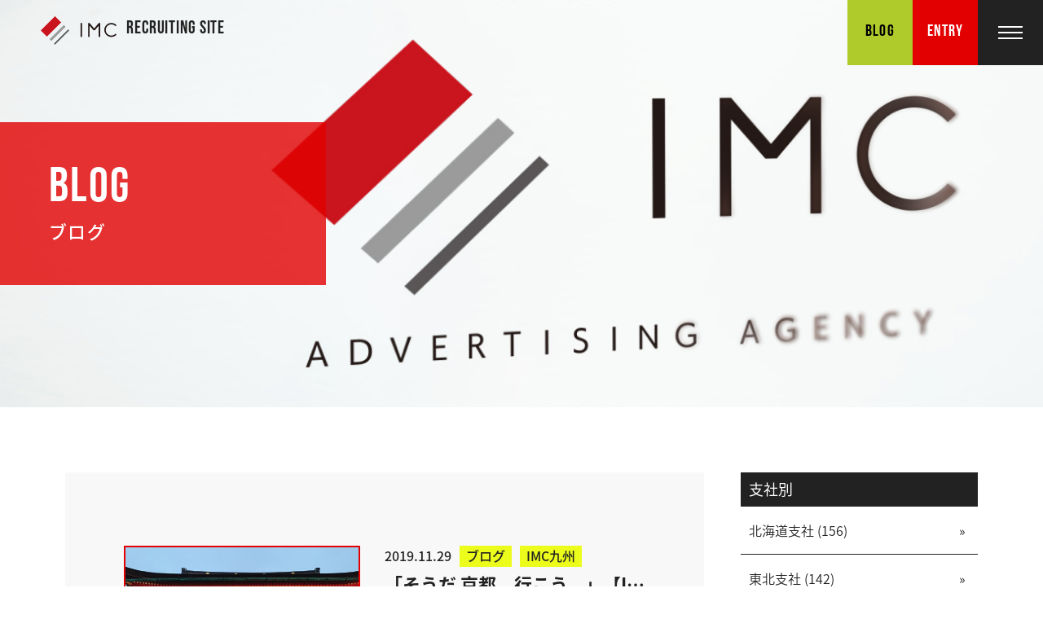

--- FILE ---
content_type: text/html; charset=UTF-8
request_url: https://www.imc-recruit.jp/2019/11/
body_size: 68758
content:
<!DOCTYPE html>
<html lang="ja" dir="ltr">
<head>
<meta charset="UTF-8">
<link rel="canonical" href="https://www.imc-recruit.jp/2019/11/" />
<!-- Google Tag Manager -->
<script>(function(w,d,s,l,i){w[l]=w[l]||[];w[l].push({'gtm.start':
new Date().getTime(),event:'gtm.js'});var f=d.getElementsByTagName(s)[0],
j=d.createElement(s),dl=l!='dataLayer'?'&l='+l:'';j.async=true;j.src=
'https://www.googletagmanager.com/gtm.js?id='+i+dl;f.parentNode.insertBefore(j,f);
})(window,document,'script','dataLayer','GTM-KBGSZZV');</script>
<!-- End Google Tag Manager -->
<title>11月, 2019 | 広告代理店「株式会社 IMC」採用情報</title>
<meta http-equiv="X-UA-Compatible" content="IE=edge,chrome=1">
<meta name="viewport" content="width=device-width, initial-scale=1, minimum-scale=1.0, maximum-scale=10.0, user-scalable=yes">
<meta name="description" content="Web広告を中心に雑誌などの紙媒体やHP製作など、幅広い広告事業を取り扱っております。総合広告代理店の株式会社IMCです。">
<meta name="keywords" content="WEB制作,広告代理店,総合広告代理店 株式会社IMC">
	
<meta name="format-detection" content="telephone=no">
<meta name="SKYPE_TOOLBAR" content="SKYPE_TOOLBAR_PARSER_COMPATIBLE">
<link rel="apple-touch-icon" href="https://www.imc-recruit.jp/wp-content/themes/imcgraduates/img/dIcon.png" sizes="180x180">
<link rel="icon" href="https://www.imc-recruit.jp/wp-content/themes/imcgraduates/img/dIcon.png" sizes="180x180" type="image/png">
<link rel="stylesheet" type="text/css" href="https://www.imc-recruit.jp/wp-content/themes/imcgraduates/common/css/cmn_layout.css" media="all">
<link rel="stylesheet" type="text/css" href="https://www.imc-recruit.jp/wp-content/themes/imcgraduates/common/css/sub_layout.css" media="all">
<link rel="stylesheet" type="text/css" href="https://www.imc-recruit.jp/wp-content/themes/imcgraduates/common/css/cmn_style.css" media="all">
<link href="https://fonts.googleapis.com/css?family=Roboto&display=swap" rel="stylesheet">
<link rel="stylesheet" type="text/css" href="https://www.imc-recruit.jp/wp-content/themes/imcgraduates/common/css/blog.css" media="all">
	
<link href="https://maxcdn.bootstrapcdn.com/font-awesome/4.7.0/css/font-awesome.min.css" rel="stylesheet">
<link rel="stylesheet" href="https://fonts.googleapis.com/earlyaccess/notosansjapanese.css">
<script src="https://ajax.googleapis.com/ajax/libs/jquery/1.10.2/jquery.min.js"></script>
<script defer src="https://use.fontawesome.com/releases/v5.8.2/js/all.js" integrity="sha384-DJ25uNYET2XCl5ZF++U8eNxPWqcKohUUBUpKGlNLMchM7q4Wjg2CUpjHLaL8yYPH" crossorigin="anonymous"></script>
<script type="text/javascript" src="https://www.imc-recruit.jp/wp-content/themes/imcgraduates/common/js/jquery.waypoints.min.js"></script>
<script type="text/javascript" src="https://www.imc-recruit.jp/wp-content/themes/imcgraduates/common/js/common.js"></script>
<!--[if lt IE 9]>
<script src="https://www.imc-recruit.jp/wp-content/themes/imcgraduates/common/js/html5_ie.js"></script>
<script src="https://www.imc-recruit.jp/wp-content/themes/imcgraduates/common/js/respond.min.js"></script>
<![endif]-->

<!-- All in One SEO Pack 3.2.10 によって Michael Torbert の Semper Fi Web Design[560,598] -->
<meta name="robots" content="noindex,follow" />
<link rel="next" href="https://www.imc-recruit.jp/2019/11/page/2/" />

<script type="application/ld+json" class="aioseop-schema">{"@context":"https://schema.org","@graph":[{"@type":"Organization","@id":"https://www.imc-recruit.jp/#organization","url":"https://www.imc-recruit.jp/","name":"\u5e83\u544a\u4ee3\u7406\u5e97\u300c\u682a\u5f0f\u4f1a\u793e IMC\u300d\u63a1\u7528\u60c5\u5831","sameAs":[]},{"@type":"WebSite","@id":"https://www.imc-recruit.jp/#website","url":"https://www.imc-recruit.jp/","name":"\u5e83\u544a\u4ee3\u7406\u5e97\u300c\u682a\u5f0f\u4f1a\u793e IMC\u300d\u63a1\u7528\u60c5\u5831","publisher":{"@id":"https://www.imc-recruit.jp/#organization"},"potentialAction":{"@type":"SearchAction","target":"https://www.imc-recruit.jp/?s={search_term_string}","query-input":"required name=search_term_string"}},{"@type":"CollectionPage","@id":"https://www.imc-recruit.jp/2025/11/#collectionpage","url":"https://www.imc-recruit.jp/2025/11/","inLanguage":"ja","name":"Month: 11\u6708 2019","isPartOf":{"@id":"https://www.imc-recruit.jp/#website"}}]}</script>
<!-- All in One SEO Pack -->
<link rel='dns-prefetch' href='//s0.wp.com' />
<link rel='dns-prefetch' href='//secure.gravatar.com' />
<link rel='dns-prefetch' href='//s.w.org' />
		<script type="text/javascript">
			window._wpemojiSettings = {"baseUrl":"https:\/\/s.w.org\/images\/core\/emoji\/11\/72x72\/","ext":".png","svgUrl":"https:\/\/s.w.org\/images\/core\/emoji\/11\/svg\/","svgExt":".svg","source":{"concatemoji":"https:\/\/www.imc-recruit.jp\/wp-includes\/js\/wp-emoji-release.min.js?ver=4.9.28"}};
			!function(e,a,t){var n,r,o,i=a.createElement("canvas"),p=i.getContext&&i.getContext("2d");function s(e,t){var a=String.fromCharCode;p.clearRect(0,0,i.width,i.height),p.fillText(a.apply(this,e),0,0);e=i.toDataURL();return p.clearRect(0,0,i.width,i.height),p.fillText(a.apply(this,t),0,0),e===i.toDataURL()}function c(e){var t=a.createElement("script");t.src=e,t.defer=t.type="text/javascript",a.getElementsByTagName("head")[0].appendChild(t)}for(o=Array("flag","emoji"),t.supports={everything:!0,everythingExceptFlag:!0},r=0;r<o.length;r++)t.supports[o[r]]=function(e){if(!p||!p.fillText)return!1;switch(p.textBaseline="top",p.font="600 32px Arial",e){case"flag":return s([55356,56826,55356,56819],[55356,56826,8203,55356,56819])?!1:!s([55356,57332,56128,56423,56128,56418,56128,56421,56128,56430,56128,56423,56128,56447],[55356,57332,8203,56128,56423,8203,56128,56418,8203,56128,56421,8203,56128,56430,8203,56128,56423,8203,56128,56447]);case"emoji":return!s([55358,56760,9792,65039],[55358,56760,8203,9792,65039])}return!1}(o[r]),t.supports.everything=t.supports.everything&&t.supports[o[r]],"flag"!==o[r]&&(t.supports.everythingExceptFlag=t.supports.everythingExceptFlag&&t.supports[o[r]]);t.supports.everythingExceptFlag=t.supports.everythingExceptFlag&&!t.supports.flag,t.DOMReady=!1,t.readyCallback=function(){t.DOMReady=!0},t.supports.everything||(n=function(){t.readyCallback()},a.addEventListener?(a.addEventListener("DOMContentLoaded",n,!1),e.addEventListener("load",n,!1)):(e.attachEvent("onload",n),a.attachEvent("onreadystatechange",function(){"complete"===a.readyState&&t.readyCallback()})),(n=t.source||{}).concatemoji?c(n.concatemoji):n.wpemoji&&n.twemoji&&(c(n.twemoji),c(n.wpemoji)))}(window,document,window._wpemojiSettings);
		</script>
		<style type="text/css">
img.wp-smiley,
img.emoji {
	display: inline !important;
	border: none !important;
	box-shadow: none !important;
	height: 1em !important;
	width: 1em !important;
	margin: 0 .07em !important;
	vertical-align: -0.1em !important;
	background: none !important;
	padding: 0 !important;
}
</style>
<link rel='stylesheet' id='jetpack_css-css'  href='https://www.imc-recruit.jp/wp-content/plugins/jetpack/css/jetpack.css?ver=5.9.4' type='text/css' media='all' />
<script type='text/javascript' src='https://www.imc-recruit.jp/wp-includes/js/jquery/jquery.js?ver=1.12.4'></script>
<script type='text/javascript' src='https://www.imc-recruit.jp/wp-includes/js/jquery/jquery-migrate.min.js?ver=1.4.1'></script>
<link rel='https://api.w.org/' href='https://www.imc-recruit.jp/wp-json/' />

<link rel='dns-prefetch' href='//v0.wordpress.com'/>
<style type='text/css'>img#wpstats{display:none}</style><link rel="icon" href="https://www.imc-recruit.jp/wp-content/uploads/2019/10/cropped-512512-32x32.png" sizes="32x32" />
<link rel="icon" href="https://www.imc-recruit.jp/wp-content/uploads/2019/10/cropped-512512-192x192.png" sizes="192x192" />
<link rel="apple-touch-icon-precomposed" href="https://www.imc-recruit.jp/wp-content/uploads/2019/10/cropped-512512-180x180.png" />
<meta name="msapplication-TileImage" content="https://www.imc-recruit.jp/wp-content/uploads/2019/10/cropped-512512-270x270.png" />
<!-- Global site tag (gtag.js) - Google Analytics -->
<script async src="https://www.googletagmanager.com/gtag/js?id=UA-108227415-2"></script>
<script>
  window.dataLayer = window.dataLayer || [];
  function gtag(){dataLayer.push(arguments);}
  gtag('js', new Date());

  gtag('config', 'UA-108227415-2');
</script>
<!-- Global site tag (gtag.js) - Google Analytics -->
<script async src="https://www.googletagmanager.com/gtag/js?id=G-685PJY812Q"></script>
<script>
  window.dataLayer = window.dataLayer || [];
  function gtag(){dataLayer.push(arguments);}
  gtag('js', new Date());

  gtag('config', 'G-685PJY812Q');
</script>
</head>
<body id="ptop">
<!-- Google Tag Manager (noscript) -->
<noscript><iframe src="https://www.googletagmanager.com/ns.html?id=GTM-KBGSZZV"
height="0" width="0" style="display:none;visibility:hidden"></iframe></noscript>
<!-- End Google Tag Manager (noscript) -->

<!--メインビジュアル-->
<div class="main mainInformation">


	<header id="header" class="clearfix">
				<p id="headerLogo"><a href="https://www.imc-recruit.jp/"><img src="https://www.imc-recruit.jp/wp-content/themes/imcgraduates/common/img/logo.png" alt="株式会社 IMC"><span>RECRUITING SITE</span></a></p>
				<a href="https://www.imc-recruit.jp/bloglist/" id="blogBtn">BLOG</a>
        <a href="https://www.imc-recruit.jp/information/" id="entryBtn">ENTRY</a>
		<a href="#" id="panel-btn"><span id="panel-btn-icon"></span></a>

		<!-- gnavi -->
		<aside id="sidebar">
			<nav id="global-nav">
				<ul>
					<li class="norm"><a href="https://www.imc-recruit.jp/message/">メッセージ</a></li>
					<li class="norm"><a href="https://www.imc-recruit.jp/company/">会社情報</a></li>
					<li class="norm"><a href="https://www.imc-recruit.jp/business/">部門紹介</a></li>
					<li class="norm"><a href="https://www.imc-recruit.jp/interview/">インタビュー</a></li>
					<li class="norm"><a href="https://www.imc-recruit.jp/crosstalk/">座談会</a></li>
					<li class="norm"><a href="https://www.imc-recruit.jp/benefits/">福利厚生</a></li>
					<li class="norm"><a href="https://www.imc-recruit.jp/information/">募集要項</a></li>
					<li class="norm"><a href="https://www.imc-recruit.jp/qa/">よくある質問</a></li>
					<li class="norm"><a href="https://www.imc-recruit.jp/data/">データで見るIMC</a></li>
					<li class="norm"><a href="https://www.imc-recruit.jp/bloglist">IMCブログ</a></li>
					<li class="norm"><a href="http://imc-corp.co.jp/contact" target="_blank">法人のお問合せはこちら</a></li>
				</ul>
			</nav>
		</aside>
		<!-- gnavi -->
	</header>    <div class="pageTit">
        <p class="titEn">BLOG</p>
        <h1>ブログ</h1>
    </div> 
</div>
<!--メインビジュアル-->
<div id="contents">
	<div class="contentsIn">
		<section class="pageBlog clearfix">
			<div id="blog_main">
				<ul>
									<li class="clearfix">
						<div class="photo"><a href="https://www.imc-recruit.jp/bloglist/%e3%80%8c%e3%81%9d%e3%81%86%e3%81%a0-%e4%ba%ac%e9%83%bd%e3%80%81%e8%a1%8c%e3%81%93%e3%81%86%e3%80%82%e3%80%8d%e3%80%90imc%e4%b9%9d%e5%b7%9e%e3%80%91/" class="over">
						<img width="1108" height="1478" src="https://www.imc-recruit.jp/wp-content/uploads/2019/11/31376.jpg" class="attachment-post-thumbnail size-post-thumbnail wp-post-image" alt="" srcset="https://www.imc-recruit.jp/wp-content/uploads/2019/11/31376.jpg 1108w, https://www.imc-recruit.jp/wp-content/uploads/2019/11/31376-225x300.jpg 225w, https://www.imc-recruit.jp/wp-content/uploads/2019/11/31376-768x1024.jpg 768w" sizes="(max-width: 1108px) 100vw, 1108px" />						</a></div>
											
						<div class="content_box">
							<h2><span class="date_area"><span class="date">2019.11.29</span><span class="cat_name"><a href="https://www.imc-recruit.jp/bloglist/">ブログ</a></span><span class="cat_name"><a href="https://www.imc-recruit.jp/%e6%94%af%e7%a4%be/imc%e4%b9%9d%e5%b7%9e/">IMC九州</a></span></span>「そうだ 京都、行こう。」【IMC九州】</h2>
							<div class="bodytxt"><p>
							こんにちは！IMC九州です。

嵐山の竹林に渡月橋、清水寺、伏見稲荷大社と……							</p></div>
							<p class="more"><a href="https://www.imc-recruit.jp/bloglist/%e3%80%8c%e3%81%9d%e3%81%86%e3%81%a0-%e4%ba%ac%e9%83%bd%e3%80%81%e8%a1%8c%e3%81%93%e3%81%86%e3%80%82%e3%80%8d%e3%80%90imc%e4%b9%9d%e5%b7%9e%e3%80%91/">続きを見る<i class="fas fa-chevron-right"></i></a></p>
						</div>
					</li>
									<li class="clearfix">
						<div class="photo"><a href="https://www.imc-recruit.jp/bloglist/%e7%a7%8b%e3%81%ae%e6%81%92%e4%be%8b%e8%a1%8c%e4%ba%8b%e3%80%90%e6%9d%b1%e6%b5%b7%e6%94%af%e7%a4%be%e3%80%91/" class="over">
						<img width="3840" height="1920" src="https://www.imc-recruit.jp/wp-content/uploads/2019/11/03.jpg" class="attachment-post-thumbnail size-post-thumbnail wp-post-image" alt="" srcset="https://www.imc-recruit.jp/wp-content/uploads/2019/11/03.jpg 3840w, https://www.imc-recruit.jp/wp-content/uploads/2019/11/03-300x150.jpg 300w, https://www.imc-recruit.jp/wp-content/uploads/2019/11/03-768x384.jpg 768w, https://www.imc-recruit.jp/wp-content/uploads/2019/11/03-1024x512.jpg 1024w" sizes="(max-width: 3840px) 100vw, 3840px" />						</a></div>
											
						<div class="content_box">
							<h2><span class="date_area"><span class="date">2019.11.28</span><span class="cat_name"><a href="https://www.imc-recruit.jp/bloglist/">ブログ</a></span><span class="cat_name"><a href="https://www.imc-recruit.jp/%e6%94%af%e7%a4%be/%e6%9d%b1%e6%b5%b7%e6%94%af%e7%a4%be/">東海支社</a></span></span>秋の恒例行事【東海支社】</h2>
							<div class="bodytxt"><p>
							こんにちは東海支社です。

私は毎年、この時期になると紅葉狩りに「尾張のもみ……							</p></div>
							<p class="more"><a href="https://www.imc-recruit.jp/bloglist/%e7%a7%8b%e3%81%ae%e6%81%92%e4%be%8b%e8%a1%8c%e4%ba%8b%e3%80%90%e6%9d%b1%e6%b5%b7%e6%94%af%e7%a4%be%e3%80%91/">続きを見る<i class="fas fa-chevron-right"></i></a></p>
						</div>
					</li>
									<li class="clearfix">
						<div class="photo"><a href="https://www.imc-recruit.jp/bloglist/%e9%9a%a0%e3%82%8c%e3%81%9f%e5%90%8d%e5%ba%97%ef%bc%9f%e7%99%ba%e8%a6%8b%ef%bc%81%e3%80%90imc%e9%96%a2%e8%a5%bf%e3%80%91/" class="over">
						<img src="https://www.imc-recruit.jp/wp-content/themes/imcgraduates/img/blog/no_image.jpg" alt="" title="">						</a></div>
											
						<div class="content_box">
							<h2><span class="date_area"><span class="date">2019.11.27</span><span class="cat_name"><a href="https://www.imc-recruit.jp/bloglist/">ブログ</a></span><span class="cat_name"><a href="https://www.imc-recruit.jp/%e6%94%af%e7%a4%be/imc%e9%96%a2%e8%a5%bf/">IMC関西</a></span></span>隠れた名店？発見！【IMC関西】</h2>
							<div class="bodytxt"><p>
							先日山口から友人が大阪に帰ってきたので飲みに行ってきました！

その名も「海……							</p></div>
							<p class="more"><a href="https://www.imc-recruit.jp/bloglist/%e9%9a%a0%e3%82%8c%e3%81%9f%e5%90%8d%e5%ba%97%ef%bc%9f%e7%99%ba%e8%a6%8b%ef%bc%81%e3%80%90imc%e9%96%a2%e8%a5%bf%e3%80%91/">続きを見る<i class="fas fa-chevron-right"></i></a></p>
						</div>
					</li>
									<li class="clearfix">
						<div class="photo"><a href="https://www.imc-recruit.jp/bloglist/%e7%a7%8b%e3%81%ae%e6%b8%a9%e6%b3%89%e6%97%85%e8%a1%8c%e2%99%aa%e3%80%90%e6%9d%b1%e4%ba%ac%e6%9c%ac%e7%a4%be%e3%80%91/" class="over">
						<img width="1119" height="705" src="https://www.imc-recruit.jp/wp-content/uploads/2019/11/IMG_1697.png" class="attachment-post-thumbnail size-post-thumbnail wp-post-image" alt="" srcset="https://www.imc-recruit.jp/wp-content/uploads/2019/11/IMG_1697.png 1119w, https://www.imc-recruit.jp/wp-content/uploads/2019/11/IMG_1697-300x189.png 300w, https://www.imc-recruit.jp/wp-content/uploads/2019/11/IMG_1697-768x484.png 768w, https://www.imc-recruit.jp/wp-content/uploads/2019/11/IMG_1697-1024x645.png 1024w" sizes="(max-width: 1119px) 100vw, 1119px" />						</a></div>
											
						<div class="content_box">
							<h2><span class="date_area"><span class="date">2019.11.26</span><span class="cat_name"><a href="https://www.imc-recruit.jp/bloglist/">ブログ</a></span><span class="cat_name"><a href="https://www.imc-recruit.jp/%e6%94%af%e7%a4%be/%e6%9d%b1%e4%ba%ac%e6%9c%ac%e7%a4%be/">東京本社</a></span></span>秋の温泉旅行♪【東京本社】</h2>
							<div class="bodytxt"><p>
							こんにちは！東京本社です！

&nbsp;

先日、プライぺートで熱海旅……							</p></div>
							<p class="more"><a href="https://www.imc-recruit.jp/bloglist/%e7%a7%8b%e3%81%ae%e6%b8%a9%e6%b3%89%e6%97%85%e8%a1%8c%e2%99%aa%e3%80%90%e6%9d%b1%e4%ba%ac%e6%9c%ac%e7%a4%be%e3%80%91/">続きを見る<i class="fas fa-chevron-right"></i></a></p>
						</div>
					</li>
									<li class="clearfix">
						<div class="photo"><a href="https://www.imc-recruit.jp/bloglist/%e5%86%ac%e5%88%b0%e6%9d%a5%e3%80%82%e9%8d%8b%e3%83%bb%e3%83%a9%e3%83%bc%e3%83%a1%e3%83%b3%e3%83%bb%e3%81%8a%e3%81%a7%e3%82%93%e3%80%81%e3%81%9d%e3%81%97%e3%81%a6%e3%80%90%e5%8c%97%e6%b5%b7/" class="over">
						<img width="900" height="1200" src="https://www.imc-recruit.jp/wp-content/uploads/2019/11/IMG_0909.jpg" class="attachment-post-thumbnail size-post-thumbnail wp-post-image" alt="" srcset="https://www.imc-recruit.jp/wp-content/uploads/2019/11/IMG_0909.jpg 900w, https://www.imc-recruit.jp/wp-content/uploads/2019/11/IMG_0909-225x300.jpg 225w, https://www.imc-recruit.jp/wp-content/uploads/2019/11/IMG_0909-768x1024.jpg 768w" sizes="(max-width: 900px) 100vw, 900px" />						</a></div>
											
						<div class="content_box">
							<h2><span class="date_area"><span class="date">2019.11.25</span><span class="cat_name"><a href="https://www.imc-recruit.jp/bloglist/">ブログ</a></span><span class="cat_name"><a href="https://www.imc-recruit.jp/%e6%94%af%e7%a4%be/%e5%8c%97%e6%b5%b7%e9%81%93%e6%94%af%e7%a4%be/">北海道支社</a></span></span>冬到来。鍋・ラーメン・おでん、そして…【北海道支社】</h2>
							<div class="bodytxt"><p>
							こんにちは！北海道支社です！

とうとう来ました雪の季節…

&nbsp……							</p></div>
							<p class="more"><a href="https://www.imc-recruit.jp/bloglist/%e5%86%ac%e5%88%b0%e6%9d%a5%e3%80%82%e9%8d%8b%e3%83%bb%e3%83%a9%e3%83%bc%e3%83%a1%e3%83%b3%e3%83%bb%e3%81%8a%e3%81%a7%e3%82%93%e3%80%81%e3%81%9d%e3%81%97%e3%81%a6%e3%80%90%e5%8c%97%e6%b5%b7/">続きを見る<i class="fas fa-chevron-right"></i></a></p>
						</div>
					</li>
									<li class="clearfix">
						<div class="photo"><a href="https://www.imc-recruit.jp/bloglist/%e5%ba%83%e5%b3%b63%e5%a4%a7%e7%a5%ad%e3%82%8a%e3%80%90%e4%b8%ad%e5%9b%9b%e5%9b%bd%e6%94%af%e7%a4%be%e3%80%91/" class="over">
						<img width="1108" height="1478" src="https://www.imc-recruit.jp/wp-content/uploads/2019/11/熊手.jpg" class="attachment-post-thumbnail size-post-thumbnail wp-post-image" alt="" srcset="https://www.imc-recruit.jp/wp-content/uploads/2019/11/熊手.jpg 1108w, https://www.imc-recruit.jp/wp-content/uploads/2019/11/熊手-225x300.jpg 225w, https://www.imc-recruit.jp/wp-content/uploads/2019/11/熊手-768x1024.jpg 768w" sizes="(max-width: 1108px) 100vw, 1108px" />						</a></div>
											
						<div class="content_box">
							<h2><span class="date_area"><span class="date">2019.11.23</span><span class="cat_name"><a href="https://www.imc-recruit.jp/bloglist/">ブログ</a></span><span class="cat_name"><a href="https://www.imc-recruit.jp/%e6%94%af%e7%a4%be/%e4%b8%ad%e5%9b%9b%e5%9b%bd%e6%94%af%e7%a4%be/">中四国支社</a></span></span>広島3大祭り!!【中四国支社】</h2>
							<div class="bodytxt"><p>
							こんにちは。中四国支社です。

&nbsp;

日に日に寒さの増す広島で……							</p></div>
							<p class="more"><a href="https://www.imc-recruit.jp/bloglist/%e5%ba%83%e5%b3%b63%e5%a4%a7%e7%a5%ad%e3%82%8a%e3%80%90%e4%b8%ad%e5%9b%9b%e5%9b%bd%e6%94%af%e7%a4%be%e3%80%91/">続きを見る<i class="fas fa-chevron-right"></i></a></p>
						</div>
					</li>
									<li class="clearfix">
						<div class="photo"><a href="https://www.imc-recruit.jp/bloglist/%e8%8a%b8%e8%a1%93%e3%81%ae%e7%a7%8b%ef%bc%9f%e3%80%90%e5%8c%97%e6%b5%b7%e9%81%93%e6%94%af%e7%a4%be%e3%80%91/" class="over">
						<img width="441" height="582" src="https://www.imc-recruit.jp/wp-content/uploads/2019/11/スクリーンショット-463.png" class="attachment-post-thumbnail size-post-thumbnail wp-post-image" alt="" srcset="https://www.imc-recruit.jp/wp-content/uploads/2019/11/スクリーンショット-463.png 441w, https://www.imc-recruit.jp/wp-content/uploads/2019/11/スクリーンショット-463-227x300.png 227w" sizes="(max-width: 441px) 100vw, 441px" />						</a></div>
											
						<div class="content_box">
							<h2><span class="date_area"><span class="date">2019.11.22</span><span class="cat_name"><a href="https://www.imc-recruit.jp/bloglist/">ブログ</a></span><span class="cat_name"><a href="https://www.imc-recruit.jp/%e6%94%af%e7%a4%be/%e5%8c%97%e6%b5%b7%e9%81%93%e6%94%af%e7%a4%be/">北海道支社</a></span></span>芸術の秋？【北海道支社】</h2>
							<div class="bodytxt"><p>
							こんにちは。北海道支社です。

日に日に寒さを増す北海道ですが、
先日、道……							</p></div>
							<p class="more"><a href="https://www.imc-recruit.jp/bloglist/%e8%8a%b8%e8%a1%93%e3%81%ae%e7%a7%8b%ef%bc%9f%e3%80%90%e5%8c%97%e6%b5%b7%e9%81%93%e6%94%af%e7%a4%be%e3%80%91/">続きを見る<i class="fas fa-chevron-right"></i></a></p>
						</div>
					</li>
									<li class="clearfix">
						<div class="photo"><a href="https://www.imc-recruit.jp/bloglist/%e5%9b%bd%e5%a2%83%e3%81%ae%e5%b3%b6-%e5%af%be%e9%a6%ac%e3%80%90imc%e4%b9%9d%e5%b7%9e%e3%80%91/" class="over">
						<img width="1198" height="898" src="https://www.imc-recruit.jp/wp-content/uploads/2019/11/IMG_3099.jpg" class="attachment-post-thumbnail size-post-thumbnail wp-post-image" alt="" srcset="https://www.imc-recruit.jp/wp-content/uploads/2019/11/IMG_3099.jpg 1198w, https://www.imc-recruit.jp/wp-content/uploads/2019/11/IMG_3099-300x225.jpg 300w, https://www.imc-recruit.jp/wp-content/uploads/2019/11/IMG_3099-768x576.jpg 768w, https://www.imc-recruit.jp/wp-content/uploads/2019/11/IMG_3099-1024x768.jpg 1024w" sizes="(max-width: 1198px) 100vw, 1198px" />						</a></div>
											
						<div class="content_box">
							<h2><span class="date_area"><span class="date">2019.11.21</span><span class="cat_name"><a href="https://www.imc-recruit.jp/bloglist/">ブログ</a></span><span class="cat_name"><a href="https://www.imc-recruit.jp/%e6%94%af%e7%a4%be/imc%e4%b9%9d%e5%b7%9e/">IMC九州</a></span></span>国境の島 対馬【IMC九州】</h2>
							<div class="bodytxt"><p>
							こんにちは！IMC九州です。

今回は、長崎県対馬市の観光名所をお伝えします……							</p></div>
							<p class="more"><a href="https://www.imc-recruit.jp/bloglist/%e5%9b%bd%e5%a2%83%e3%81%ae%e5%b3%b6-%e5%af%be%e9%a6%ac%e3%80%90imc%e4%b9%9d%e5%b7%9e%e3%80%91/">続きを見る<i class="fas fa-chevron-right"></i></a></p>
						</div>
					</li>
									<li class="clearfix">
						<div class="photo"><a href="https://www.imc-recruit.jp/bloglist/%e9%a3%9f%e4%ba%8b%e4%bc%9a%ef%bc%81%e3%80%90imc%e6%b1%a0%e8%a2%8b%e3%80%91/" class="over">
						<img width="1200" height="900" src="https://www.imc-recruit.jp/wp-content/uploads/2019/11/IMG_0434.png" class="attachment-post-thumbnail size-post-thumbnail wp-post-image" alt="" srcset="https://www.imc-recruit.jp/wp-content/uploads/2019/11/IMG_0434.png 1200w, https://www.imc-recruit.jp/wp-content/uploads/2019/11/IMG_0434-300x225.png 300w, https://www.imc-recruit.jp/wp-content/uploads/2019/11/IMG_0434-768x576.png 768w, https://www.imc-recruit.jp/wp-content/uploads/2019/11/IMG_0434-1024x768.png 1024w" sizes="(max-width: 1200px) 100vw, 1200px" />						</a></div>
											
						<div class="content_box">
							<h2><span class="date_area"><span class="date">2019.11.20</span><span class="cat_name"><a href="https://www.imc-recruit.jp/bloglist/">ブログ</a></span><span class="cat_name"><a href="https://www.imc-recruit.jp/%e6%94%af%e7%a4%be/imc%e6%b1%a0%e8%a2%8b/">IMC池袋</a></span></span>食事会！【IMC池袋】</h2>
							<div class="bodytxt"><p>
							こんにちは！IMC池袋です。

&nbsp;

先日、久しぶりに食事会を……							</p></div>
							<p class="more"><a href="https://www.imc-recruit.jp/bloglist/%e9%a3%9f%e4%ba%8b%e4%bc%9a%ef%bc%81%e3%80%90imc%e6%b1%a0%e8%a2%8b%e3%80%91/">続きを見る<i class="fas fa-chevron-right"></i></a></p>
						</div>
					</li>
									<li class="clearfix">
						<div class="photo"><a href="https://www.imc-recruit.jp/bloglist/%e9%85%89%e3%81%ae%e5%b8%82%ef%bc%81%e3%80%90%e6%9c%ac%e7%a4%be%e5%96%b6%e6%a5%ad%e3%80%91/" class="over">
						<img src="https://www.imc-recruit.jp/wp-content/themes/imcgraduates/img/blog/no_image.jpg" alt="" title="">						</a></div>
											
						<div class="content_box">
							<h2><span class="date_area"><span class="date">2019.11.19</span><span class="cat_name"><a href="https://www.imc-recruit.jp/bloglist/">ブログ</a></span><span class="cat_name"><a href="https://www.imc-recruit.jp/%e6%94%af%e7%a4%be/%e6%9c%ac%e7%a4%be%e5%96%b6%e6%a5%ad/">本社営業</a></span></span>酉の市！【本社営業】</h2>
							<div class="bodytxt"><p>
							おはようございます、こんにちは、そしてこんばんは！！
渋谷支社です(/・ω・)……							</p></div>
							<p class="more"><a href="https://www.imc-recruit.jp/bloglist/%e9%85%89%e3%81%ae%e5%b8%82%ef%bc%81%e3%80%90%e6%9c%ac%e7%a4%be%e5%96%b6%e6%a5%ad%e3%80%91/">続きを見る<i class="fas fa-chevron-right"></i></a></p>
						</div>
					</li>
									<li class="clearfix">
						<div class="photo"><a href="https://www.imc-recruit.jp/bloglist/%e3%83%8f%e3%83%b3%e3%83%90%e3%83%bc%e3%82%ac%e3%83%bc%e3%83%a9%e3%83%b3%e3%83%81%e3%80%90%e6%9d%b1%e4%ba%ac%e6%9c%ac%e7%a4%be%e3%80%91/" class="over">
						<img width="939" height="1092" src="https://www.imc-recruit.jp/wp-content/uploads/2019/11/S__4333598.jpg" class="attachment-post-thumbnail size-post-thumbnail wp-post-image" alt="" srcset="https://www.imc-recruit.jp/wp-content/uploads/2019/11/S__4333598.jpg 939w, https://www.imc-recruit.jp/wp-content/uploads/2019/11/S__4333598-258x300.jpg 258w, https://www.imc-recruit.jp/wp-content/uploads/2019/11/S__4333598-768x893.jpg 768w, https://www.imc-recruit.jp/wp-content/uploads/2019/11/S__4333598-881x1024.jpg 881w" sizes="(max-width: 939px) 100vw, 939px" />						</a></div>
											
						<div class="content_box">
							<h2><span class="date_area"><span class="date">2019.11.18</span><span class="cat_name"><a href="https://www.imc-recruit.jp/bloglist/">ブログ</a></span><span class="cat_name"><a href="https://www.imc-recruit.jp/%e6%94%af%e7%a4%be/%e6%9d%b1%e4%ba%ac%e6%9c%ac%e7%a4%be/">東京本社</a></span></span>ハンバーガーランチ【東京本社】</h2>
							<div class="bodytxt"><p>
							こんにちは

東京本社です！

先日ランチへ会社の近くのハンバーガー屋さ……							</p></div>
							<p class="more"><a href="https://www.imc-recruit.jp/bloglist/%e3%83%8f%e3%83%b3%e3%83%90%e3%83%bc%e3%82%ac%e3%83%bc%e3%83%a9%e3%83%b3%e3%83%81%e3%80%90%e6%9d%b1%e4%ba%ac%e6%9c%ac%e7%a4%be%e3%80%91/">続きを見る<i class="fas fa-chevron-right"></i></a></p>
						</div>
					</li>
									<li class="clearfix">
						<div class="photo"><a href="https://www.imc-recruit.jp/bloglist/imc%e4%b9%9d%e5%b7%9e%e6%b1%ba%e8%b5%b7%e4%bc%9a%e3%83%bb%e6%ad%93%e8%bf%8e%e4%bc%9a/" class="over">
						<img width="900" height="1200" src="https://www.imc-recruit.jp/wp-content/uploads/2019/11/IMG_0700.jpg" class="attachment-post-thumbnail size-post-thumbnail wp-post-image" alt="" srcset="https://www.imc-recruit.jp/wp-content/uploads/2019/11/IMG_0700.jpg 900w, https://www.imc-recruit.jp/wp-content/uploads/2019/11/IMG_0700-225x300.jpg 225w, https://www.imc-recruit.jp/wp-content/uploads/2019/11/IMG_0700-768x1024.jpg 768w" sizes="(max-width: 900px) 100vw, 900px" />						</a></div>
											
						<div class="content_box">
							<h2><span class="date_area"><span class="date">2019.11.16</span><span class="cat_name"><a href="https://www.imc-recruit.jp/bloglist/">ブログ</a></span><span class="cat_name"><a href="https://www.imc-recruit.jp/%e6%94%af%e7%a4%be/imc%e4%b9%9d%e5%b7%9e/">IMC九州</a></span></span>IMC九州決起会・歓迎会</h2>
							<div class="bodytxt"><p>
							こんにちは。IMC九州です。

&nbsp;

朝晩はめっきり寒くなって……							</p></div>
							<p class="more"><a href="https://www.imc-recruit.jp/bloglist/imc%e4%b9%9d%e5%b7%9e%e6%b1%ba%e8%b5%b7%e4%bc%9a%e3%83%bb%e6%ad%93%e8%bf%8e%e4%bc%9a/">続きを見る<i class="fas fa-chevron-right"></i></a></p>
						</div>
					</li>
									<li class="clearfix">
						<div class="photo"><a href="https://www.imc-recruit.jp/bloglist/%e9%9d%99%e5%b2%a1%e3%81%ae%e9%ad%9a%e3%81%af%e7%be%8e%e5%91%b3%e3%81%97%e3%81%84%ef%bc%81%e3%80%90%e6%9d%b1%e6%b5%b7%e6%94%af%e7%a4%be%e3%80%91/" class="over">
						<img width="1600" height="1066" src="https://www.imc-recruit.jp/wp-content/uploads/2019/11/TRT0607013_TP_V.jpg" class="attachment-post-thumbnail size-post-thumbnail wp-post-image" alt="" srcset="https://www.imc-recruit.jp/wp-content/uploads/2019/11/TRT0607013_TP_V.jpg 1600w, https://www.imc-recruit.jp/wp-content/uploads/2019/11/TRT0607013_TP_V-300x200.jpg 300w, https://www.imc-recruit.jp/wp-content/uploads/2019/11/TRT0607013_TP_V-768x512.jpg 768w, https://www.imc-recruit.jp/wp-content/uploads/2019/11/TRT0607013_TP_V-1024x682.jpg 1024w" sizes="(max-width: 1600px) 100vw, 1600px" />						</a></div>
											
						<div class="content_box">
							<h2><span class="date_area"><span class="date">2019.11.15</span><span class="cat_name"><a href="https://www.imc-recruit.jp/bloglist/">ブログ</a></span><span class="cat_name"><a href="https://www.imc-recruit.jp/%e6%94%af%e7%a4%be/%e6%9d%b1%e6%b5%b7%e6%94%af%e7%a4%be/">東海支社</a></span></span>静岡の魚は美味しい！【東海支社】</h2>
							<div class="bodytxt"><p>
							こんにちは(≧▽≦)

東海支社です！

&nbsp;

東海支社で……							</p></div>
							<p class="more"><a href="https://www.imc-recruit.jp/bloglist/%e9%9d%99%e5%b2%a1%e3%81%ae%e9%ad%9a%e3%81%af%e7%be%8e%e5%91%b3%e3%81%97%e3%81%84%ef%bc%81%e3%80%90%e6%9d%b1%e6%b5%b7%e6%94%af%e7%a4%be%e3%80%91/">続きを見る<i class="fas fa-chevron-right"></i></a></p>
						</div>
					</li>
									<li class="clearfix">
						<div class="photo"><a href="https://www.imc-recruit.jp/bloglist/%e9%a3%9f%e4%ba%8b%e4%bc%9a%e3%80%90imc%e9%96%a2%e8%a5%bf%e3%80%91-2/" class="over">
						<img width="1108" height="1478" src="https://www.imc-recruit.jp/wp-content/uploads/2019/11/S__116064258.jpg" class="attachment-post-thumbnail size-post-thumbnail wp-post-image" alt="" srcset="https://www.imc-recruit.jp/wp-content/uploads/2019/11/S__116064258.jpg 1108w, https://www.imc-recruit.jp/wp-content/uploads/2019/11/S__116064258-225x300.jpg 225w, https://www.imc-recruit.jp/wp-content/uploads/2019/11/S__116064258-768x1024.jpg 768w" sizes="(max-width: 1108px) 100vw, 1108px" />						</a></div>
											
						<div class="content_box">
							<h2><span class="date_area"><span class="date">2019.11.14</span><span class="cat_name"><a href="https://www.imc-recruit.jp/bloglist/">ブログ</a></span><span class="cat_name"><a href="https://www.imc-recruit.jp/%e6%94%af%e7%a4%be/imc%e9%96%a2%e8%a5%bf/">IMC関西</a></span></span>食事会【IMC関西】</h2>
							<div class="bodytxt"><p>
							こんにちは！IMC関西です！

先日入社された方の歓迎会をしました！

……							</p></div>
							<p class="more"><a href="https://www.imc-recruit.jp/bloglist/%e9%a3%9f%e4%ba%8b%e4%bc%9a%e3%80%90imc%e9%96%a2%e8%a5%bf%e3%80%91-2/">続きを見る<i class="fas fa-chevron-right"></i></a></p>
						</div>
					</li>
									<li class="clearfix">
						<div class="photo"><a href="https://www.imc-recruit.jp/bloglist/%e9%a3%9f%e6%ac%b2%e3%81%ae%e7%a7%8b%ef%bd%9e%ef%bd%9e%ef%bd%9e%e3%80%90%e5%8c%97%e6%b5%b7%e9%81%93%e6%94%af%e7%a4%be%e3%80%91/" class="over">
						<img width="900" height="600" src="https://www.imc-recruit.jp/wp-content/uploads/2019/11/IMG_0087-e1573091734566.jpg" class="attachment-post-thumbnail size-post-thumbnail wp-post-image" alt="" srcset="https://www.imc-recruit.jp/wp-content/uploads/2019/11/IMG_0087-e1573091734566.jpg 900w, https://www.imc-recruit.jp/wp-content/uploads/2019/11/IMG_0087-e1573091734566-300x200.jpg 300w, https://www.imc-recruit.jp/wp-content/uploads/2019/11/IMG_0087-e1573091734566-768x512.jpg 768w" sizes="(max-width: 900px) 100vw, 900px" />						</a></div>
											
						<div class="content_box">
							<h2><span class="date_area"><span class="date">2019.11.13</span><span class="cat_name"><a href="https://www.imc-recruit.jp/bloglist/">ブログ</a></span><span class="cat_name"><a href="https://www.imc-recruit.jp/%e6%94%af%e7%a4%be/%e5%8c%97%e6%b5%b7%e9%81%93%e6%94%af%e7%a4%be/">北海道支社</a></span></span>食欲の秋～～～【北海道支社】</h2>
							<div class="bodytxt"><p>
							こんにちは！北海道支社です。

&nbsp;

札幌はもうかなり寒くなっ……							</p></div>
							<p class="more"><a href="https://www.imc-recruit.jp/bloglist/%e9%a3%9f%e6%ac%b2%e3%81%ae%e7%a7%8b%ef%bd%9e%ef%bd%9e%ef%bd%9e%e3%80%90%e5%8c%97%e6%b5%b7%e9%81%93%e6%94%af%e7%a4%be%e3%80%91/">続きを見る<i class="fas fa-chevron-right"></i></a></p>
						</div>
					</li>
									<li class="clearfix">
						<div class="photo"><a href="https://www.imc-recruit.jp/bloglist/%e5%85%89%e9%99%b0%e7%9f%a2%e3%81%ae%e5%a6%82%e3%81%97%e3%80%90imc%e6%9d%b1%e4%ba%ac%e4%b8%ad%e5%a4%ae%e3%80%91/" class="over">
						<img width="1600" height="900" src="https://www.imc-recruit.jp/wp-content/uploads/2019/11/KIMG1794.jpg" class="attachment-post-thumbnail size-post-thumbnail wp-post-image" alt="" srcset="https://www.imc-recruit.jp/wp-content/uploads/2019/11/KIMG1794.jpg 1600w, https://www.imc-recruit.jp/wp-content/uploads/2019/11/KIMG1794-300x169.jpg 300w, https://www.imc-recruit.jp/wp-content/uploads/2019/11/KIMG1794-768x432.jpg 768w, https://www.imc-recruit.jp/wp-content/uploads/2019/11/KIMG1794-1024x576.jpg 1024w" sizes="(max-width: 1600px) 100vw, 1600px" />						</a></div>
											
						<div class="content_box">
							<h2><span class="date_area"><span class="date">2019.11.12</span><span class="cat_name"><a href="https://www.imc-recruit.jp/bloglist/">ブログ</a></span><span class="cat_name"><a href="https://www.imc-recruit.jp/%e6%94%af%e7%a4%be/imc%e6%9d%b1%e4%ba%ac%e4%b8%ad%e5%a4%ae/">IMC東京中央</a></span></span>光陰矢の如し【IMC東京中央】</h2>
							<div class="bodytxt"><p>
							おはこんばんちは！東京中央です

&nbsp;

東京中央は毎年酉の市で……							</p></div>
							<p class="more"><a href="https://www.imc-recruit.jp/bloglist/%e5%85%89%e9%99%b0%e7%9f%a2%e3%81%ae%e5%a6%82%e3%81%97%e3%80%90imc%e6%9d%b1%e4%ba%ac%e4%b8%ad%e5%a4%ae%e3%80%91/">続きを見る<i class="fas fa-chevron-right"></i></a></p>
						</div>
					</li>
									<li class="clearfix">
						<div class="photo"><a href="https://www.imc-recruit.jp/bloglist/%e5%b9%b3%e6%97%a5%e3%81%ab%e9%96%a2%e8%a5%bf%e6%97%85%e8%a1%8c%e3%81%b8%ef%bc%81%ef%bc%9f%e3%80%90%e6%9d%b1%e4%ba%ac%e6%9c%ac%e7%a4%be%e3%80%91/" class="over">
						<img width="692" height="461" src="https://www.imc-recruit.jp/wp-content/uploads/2019/11/large.jpg" class="attachment-post-thumbnail size-post-thumbnail wp-post-image" alt="" srcset="https://www.imc-recruit.jp/wp-content/uploads/2019/11/large.jpg 692w, https://www.imc-recruit.jp/wp-content/uploads/2019/11/large-300x200.jpg 300w" sizes="(max-width: 692px) 100vw, 692px" />						</a></div>
											
						<div class="content_box">
							<h2><span class="date_area"><span class="date">2019.11.11</span><span class="cat_name"><a href="https://www.imc-recruit.jp/bloglist/">ブログ</a></span><span class="cat_name"><a href="https://www.imc-recruit.jp/%e6%94%af%e7%a4%be/%e6%9d%b1%e4%ba%ac%e6%9c%ac%e7%a4%be/">東京本社</a></span></span>平日に関西旅行へ！？【東京本社】</h2>
							<div class="bodytxt"><p>
							こんにちは、東京本社です！

突然ですが私は今度大阪・京都旅行に行きます :……							</p></div>
							<p class="more"><a href="https://www.imc-recruit.jp/bloglist/%e5%b9%b3%e6%97%a5%e3%81%ab%e9%96%a2%e8%a5%bf%e6%97%85%e8%a1%8c%e3%81%b8%ef%bc%81%ef%bc%9f%e3%80%90%e6%9d%b1%e4%ba%ac%e6%9c%ac%e7%a4%be%e3%80%91/">続きを見る<i class="fas fa-chevron-right"></i></a></p>
						</div>
					</li>
									<li class="clearfix">
						<div class="photo"><a href="https://www.imc-recruit.jp/bloglist/staffblog/%e6%9c%88%e3%81%ab1%e5%9b%9e%e3%81%ae%e9%a3%9f%e4%ba%8b%e4%bc%9a%e3%80%90%e4%b8%ad%e5%9b%9b%e5%9b%bd%e6%94%af%e7%a4%be%e3%80%91/" class="over">
						<img width="510" height="340" src="https://www.imc-recruit.jp/wp-content/uploads/2019/11/1556409ad2eecc2225b176d929962d1b_t.jpeg" class="attachment-post-thumbnail size-post-thumbnail wp-post-image" alt="" srcset="https://www.imc-recruit.jp/wp-content/uploads/2019/11/1556409ad2eecc2225b176d929962d1b_t.jpeg 510w, https://www.imc-recruit.jp/wp-content/uploads/2019/11/1556409ad2eecc2225b176d929962d1b_t-300x200.jpeg 300w" sizes="(max-width: 510px) 100vw, 510px" />						</a></div>
											
						<div class="content_box">
							<h2><span class="date_area"><span class="date">2019.11.09</span><span class="cat_name"><a href="https://www.imc-recruit.jp/bloglist/staffblog/">スタッフブログ</a></span><span class="cat_name"><a href="https://www.imc-recruit.jp/%e6%94%af%e7%a4%be/%e4%b8%ad%e5%9b%9b%e5%9b%bd%e6%94%af%e7%a4%be/">中四国支社</a></span></span>月に1回の食事会【中四国支社】</h2>
							<div class="bodytxt"><p>
							こんにちは！中四国支社ですっ！

先日仕事終わりに支社全員で食事会に行ってき……							</p></div>
							<p class="more"><a href="https://www.imc-recruit.jp/bloglist/staffblog/%e6%9c%88%e3%81%ab1%e5%9b%9e%e3%81%ae%e9%a3%9f%e4%ba%8b%e4%bc%9a%e3%80%90%e4%b8%ad%e5%9b%9b%e5%9b%bd%e6%94%af%e7%a4%be%e3%80%91/">続きを見る<i class="fas fa-chevron-right"></i></a></p>
						</div>
					</li>
									<li class="clearfix">
						<div class="photo"><a href="https://www.imc-recruit.jp/bloglist/%e3%83%8f%e3%83%ad%e3%82%a6%e3%82%a3%e3%83%b3%e3%81%ae%e6%ac%a1%e3%81%af%e3%80%81%e3%80%81%e3%80%90%e6%9c%ac%e7%a4%be%e5%96%b6%e6%a5%ad%e3%80%91/" class="over">
						<img width="1200" height="900" src="https://www.imc-recruit.jp/wp-content/uploads/2019/11/709f66682016d142c9e809ba32f28177.jpg" class="attachment-post-thumbnail size-post-thumbnail wp-post-image" alt="" srcset="https://www.imc-recruit.jp/wp-content/uploads/2019/11/709f66682016d142c9e809ba32f28177.jpg 1200w, https://www.imc-recruit.jp/wp-content/uploads/2019/11/709f66682016d142c9e809ba32f28177-300x225.jpg 300w, https://www.imc-recruit.jp/wp-content/uploads/2019/11/709f66682016d142c9e809ba32f28177-768x576.jpg 768w, https://www.imc-recruit.jp/wp-content/uploads/2019/11/709f66682016d142c9e809ba32f28177-1024x768.jpg 1024w" sizes="(max-width: 1200px) 100vw, 1200px" />						</a></div>
											
						<div class="content_box">
							<h2><span class="date_area"><span class="date">2019.11.08</span><span class="cat_name"><a href="https://www.imc-recruit.jp/bloglist/">ブログ</a></span><span class="cat_name"><a href="https://www.imc-recruit.jp/%e6%94%af%e7%a4%be/%e6%9c%ac%e7%a4%be%e5%96%b6%e6%a5%ad/">本社営業</a></span></span>ハロウィンの次は、、【本社営業】</h2>
							<div class="bodytxt"><p>
							&nbsp;

&nbsp;
こんにちは(^^♪

東京本社です！
……							</p></div>
							<p class="more"><a href="https://www.imc-recruit.jp/bloglist/%e3%83%8f%e3%83%ad%e3%82%a6%e3%82%a3%e3%83%b3%e3%81%ae%e6%ac%a1%e3%81%af%e3%80%81%e3%80%81%e3%80%90%e6%9c%ac%e7%a4%be%e5%96%b6%e6%a5%ad%e3%80%91/">続きを見る<i class="fas fa-chevron-right"></i></a></p>
						</div>
					</li>
									<li class="clearfix">
						<div class="photo"><a href="https://www.imc-recruit.jp/bloglist/%e4%b8%80%e3%81%8b%e6%9c%88%e5%be%85%e3%81%a3%e3%81%a6%e3%82%88%e3%81%86%e3%82%84%e3%81%8f%e3%80%90%e6%9d%b1%e4%ba%ac%e6%9c%ac%e7%a4%be%e3%80%91/" class="over">
						<img width="4032" height="3024" src="https://www.imc-recruit.jp/wp-content/uploads/2019/11/IMG_3071-2.jpg" class="attachment-post-thumbnail size-post-thumbnail wp-post-image" alt="" srcset="https://www.imc-recruit.jp/wp-content/uploads/2019/11/IMG_3071-2.jpg 4032w, https://www.imc-recruit.jp/wp-content/uploads/2019/11/IMG_3071-2-300x225.jpg 300w, https://www.imc-recruit.jp/wp-content/uploads/2019/11/IMG_3071-2-768x576.jpg 768w, https://www.imc-recruit.jp/wp-content/uploads/2019/11/IMG_3071-2-1024x768.jpg 1024w" sizes="(max-width: 4032px) 100vw, 4032px" />						</a></div>
											
						<div class="content_box">
							<h2><span class="date_area"><span class="date">2019.11.07</span><span class="cat_name"><a href="https://www.imc-recruit.jp/bloglist/">ブログ</a></span><span class="cat_name"><a href="https://www.imc-recruit.jp/%e6%94%af%e7%a4%be/%e6%9d%b1%e4%ba%ac%e6%9c%ac%e7%a4%be/">東京本社</a></span></span>一か月待ってようやく【東京本社】</h2>
							<div class="bodytxt"><p>
							こんにちは！東京本社です。

&nbsp;

タイトルの通り、1ヶ月近く……							</p></div>
							<p class="more"><a href="https://www.imc-recruit.jp/bloglist/%e4%b8%80%e3%81%8b%e6%9c%88%e5%be%85%e3%81%a3%e3%81%a6%e3%82%88%e3%81%86%e3%82%84%e3%81%8f%e3%80%90%e6%9d%b1%e4%ba%ac%e6%9c%ac%e7%a4%be%e3%80%91/">続きを見る<i class="fas fa-chevron-right"></i></a></p>
						</div>
					</li>
								</ul>
			</div>
			<div class="pagination clearfix"><span aria-current='page' class='page-numbers current'>1</span><a class='page-numbers' href='https://www.imc-recruit.jp/2019/11/page/2/#contents'>2</a><a class="next page-numbers" href="https://www.imc-recruit.jp/2019/11/page/2/#contents">NEXT</a></div>
			<div id="blog_side" class="clearfix">
				<div class="widget">
<h3>支社別</h3>
<ul>
<li><a href="https://www.imc-recruit.jp/%e6%94%af%e7%a4%be/%e5%8c%97%e6%b5%b7%e9%81%93%e6%94%af%e7%a4%be/">北海道支社 (156)</a></li><li><a href="https://www.imc-recruit.jp/%e6%94%af%e7%a4%be/%e6%9d%b1%e5%8c%97%e6%94%af%e7%a4%be/">東北支社 (142)</a></li><li><a href="https://www.imc-recruit.jp/%e6%94%af%e7%a4%be/%e5%8c%97%e9%96%a2%e6%9d%b1%e6%94%af%e7%a4%be/">北関東支社 (132)</a></li><li><a href="https://www.imc-recruit.jp/%e6%94%af%e7%a4%be/imc%e6%b1%a0%e8%a2%8b/">IMC池袋 (162)</a></li><li><a href="https://www.imc-recruit.jp/%e6%94%af%e7%a4%be/imc%e6%9d%b1%e4%ba%ac%e4%b8%ad%e5%a4%ae/">IMC東京中央 (117)</a></li><li><a href="https://www.imc-recruit.jp/%e6%94%af%e7%a4%be/%e6%9d%b1%e4%ba%ac%e6%9c%ac%e7%a4%be/">東京本社 (273)</a></li><li><a href="https://www.imc-recruit.jp/%e6%94%af%e7%a4%be/%e6%a8%aa%e6%b5%9c%e6%94%af%e7%a4%be/">横浜支社 (55)</a></li><li><a href="https://www.imc-recruit.jp/%e6%94%af%e7%a4%be/%e5%8c%97%e9%99%b8%e6%94%af%e7%a4%be/">北陸支社 (48)</a></li><li><a href="https://www.imc-recruit.jp/%e6%94%af%e7%a4%be/%e6%9d%b1%e6%b5%b7%e6%94%af%e7%a4%be/">東海支社 (152)</a></li><li><a href="https://www.imc-recruit.jp/%e6%94%af%e7%a4%be/imc%e9%96%a2%e8%a5%bf/">IMC関西 (142)</a></li><li><a href="https://www.imc-recruit.jp/%e6%94%af%e7%a4%be/%e4%b8%ad%e5%9b%9b%e5%9b%bd%e6%94%af%e7%a4%be/">中四国支社 (130)</a></li><li><a href="https://www.imc-recruit.jp/%e6%94%af%e7%a4%be/imc%e4%b9%9d%e5%b7%9e/">IMC九州 (190)</a></li><li><a href="https://www.imc-recruit.jp/%e6%94%af%e7%a4%be/%e5%8d%97%e4%b9%9d%e5%b7%9e%e6%94%af%e7%a4%be/">南九州支社 (88)</a></li><li><a href="https://www.imc-recruit.jp/%e6%94%af%e7%a4%be/%e6%b2%96%e7%b8%84%e6%94%af%e7%a4%be/">沖縄支社 (53)</a></li><li><a href="https://www.imc-recruit.jp/%e6%94%af%e7%a4%be/%e6%9c%ac%e7%a4%be%e5%96%b6%e6%a5%ad/">本社営業 (95)</a></li></ul>
</div>
<div class="widget">
<h3>アーカイブ</h3>
<dl class="accordion">
</dd>
	<dt>2025年</dt>
		<dd><ul class="toggle">
						<li>
					<a href="https://www.imc-recruit.jp/2025/10">
							10月
							(6)
					</a>
			</li>
						<li>
					<a href="https://www.imc-recruit.jp/2025/09">
							9月
							(8)
					</a>
			</li>
						<li>
					<a href="https://www.imc-recruit.jp/2025/08">
							8月
							(5)
					</a>
			</li>
						<li>
					<a href="https://www.imc-recruit.jp/2025/07">
							7月
							(8)
					</a>
			</li>
						<li>
					<a href="https://www.imc-recruit.jp/2025/06">
							6月
							(10)
					</a>
			</li>
						<li>
					<a href="https://www.imc-recruit.jp/2025/05">
							5月
							(10)
					</a>
			</li>
						<li>
					<a href="https://www.imc-recruit.jp/2025/04">
							4月
							(14)
					</a>
			</li>
						<li>
					<a href="https://www.imc-recruit.jp/2025/03">
							3月
							(14)
					</a>
			</li>
						<li>
					<a href="https://www.imc-recruit.jp/2025/01">
							1月
							(8)
					</a>
			</li>
			           
	</dd>
	<dt>2024年</dt>
		<dd><ul class="toggle">
						<li>
					<a href="https://www.imc-recruit.jp/2024/12">
							12月
							(7)
					</a>
			</li>
						<li>
					<a href="https://www.imc-recruit.jp/2024/11">
							11月
							(16)
					</a>
			</li>
						<li>
					<a href="https://www.imc-recruit.jp/2024/10">
							10月
							(5)
					</a>
			</li>
						<li>
					<a href="https://www.imc-recruit.jp/2024/09">
							9月
							(9)
					</a>
			</li>
						<li>
					<a href="https://www.imc-recruit.jp/2024/08">
							8月
							(14)
					</a>
			</li>
						<li>
					<a href="https://www.imc-recruit.jp/2024/07">
							7月
							(9)
					</a>
			</li>
						<li>
					<a href="https://www.imc-recruit.jp/2024/06">
							6月
							(10)
					</a>
			</li>
						<li>
					<a href="https://www.imc-recruit.jp/2024/05">
							5月
							(12)
					</a>
			</li>
						<li>
					<a href="https://www.imc-recruit.jp/2024/04">
							4月
							(7)
					</a>
			</li>
						<li>
					<a href="https://www.imc-recruit.jp/2024/03">
							3月
							(9)
					</a>
			</li>
						<li>
					<a href="https://www.imc-recruit.jp/2024/02">
							2月
							(11)
					</a>
			</li>
						<li>
					<a href="https://www.imc-recruit.jp/2024/01">
							1月
							(9)
					</a>
			</li>
			           
	</dd>
	<dt>2023年</dt>
		<dd><ul class="toggle">
						<li>
					<a href="https://www.imc-recruit.jp/2023/12">
							12月
							(6)
					</a>
			</li>
						<li>
					<a href="https://www.imc-recruit.jp/2023/11">
							11月
							(12)
					</a>
			</li>
						<li>
					<a href="https://www.imc-recruit.jp/2023/10">
							10月
							(10)
					</a>
			</li>
						<li>
					<a href="https://www.imc-recruit.jp/2023/09">
							9月
							(12)
					</a>
			</li>
						<li>
					<a href="https://www.imc-recruit.jp/2023/08">
							8月
							(11)
					</a>
			</li>
						<li>
					<a href="https://www.imc-recruit.jp/2023/07">
							7月
							(15)
					</a>
			</li>
						<li>
					<a href="https://www.imc-recruit.jp/2023/06">
							6月
							(11)
					</a>
			</li>
						<li>
					<a href="https://www.imc-recruit.jp/2023/05">
							5月
							(13)
					</a>
			</li>
						<li>
					<a href="https://www.imc-recruit.jp/2023/04">
							4月
							(13)
					</a>
			</li>
						<li>
					<a href="https://www.imc-recruit.jp/2023/03">
							3月
							(18)
					</a>
			</li>
						<li>
					<a href="https://www.imc-recruit.jp/2023/02">
							2月
							(15)
					</a>
			</li>
						<li>
					<a href="https://www.imc-recruit.jp/2023/01">
							1月
							(15)
					</a>
			</li>
			           
	</dd>
	<dt>2022年</dt>
		<dd><ul class="toggle">
						<li>
					<a href="https://www.imc-recruit.jp/2022/12">
							12月
							(17)
					</a>
			</li>
						<li>
					<a href="https://www.imc-recruit.jp/2022/11">
							11月
							(15)
					</a>
			</li>
						<li>
					<a href="https://www.imc-recruit.jp/2022/10">
							10月
							(15)
					</a>
			</li>
						<li>
					<a href="https://www.imc-recruit.jp/2022/09">
							9月
							(17)
					</a>
			</li>
						<li>
					<a href="https://www.imc-recruit.jp/2022/08">
							8月
							(9)
					</a>
			</li>
						<li>
					<a href="https://www.imc-recruit.jp/2022/07">
							7月
							(14)
					</a>
			</li>
						<li>
					<a href="https://www.imc-recruit.jp/2022/06">
							6月
							(17)
					</a>
			</li>
						<li>
					<a href="https://www.imc-recruit.jp/2022/05">
							5月
							(12)
					</a>
			</li>
						<li>
					<a href="https://www.imc-recruit.jp/2022/04">
							4月
							(13)
					</a>
			</li>
						<li>
					<a href="https://www.imc-recruit.jp/2022/03">
							3月
							(24)
					</a>
			</li>
						<li>
					<a href="https://www.imc-recruit.jp/2022/02">
							2月
							(15)
					</a>
			</li>
						<li>
					<a href="https://www.imc-recruit.jp/2022/01">
							1月
							(15)
					</a>
			</li>
			           
	</dd>
	<dt>2021年</dt>
		<dd><ul class="toggle">
						<li>
					<a href="https://www.imc-recruit.jp/2021/12">
							12月
							(11)
					</a>
			</li>
						<li>
					<a href="https://www.imc-recruit.jp/2021/11">
							11月
							(13)
					</a>
			</li>
						<li>
					<a href="https://www.imc-recruit.jp/2021/10">
							10月
							(15)
					</a>
			</li>
						<li>
					<a href="https://www.imc-recruit.jp/2021/09">
							9月
							(19)
					</a>
			</li>
						<li>
					<a href="https://www.imc-recruit.jp/2021/08">
							8月
							(15)
					</a>
			</li>
						<li>
					<a href="https://www.imc-recruit.jp/2021/07">
							7月
							(15)
					</a>
			</li>
						<li>
					<a href="https://www.imc-recruit.jp/2021/06">
							6月
							(22)
					</a>
			</li>
						<li>
					<a href="https://www.imc-recruit.jp/2021/05">
							5月
							(16)
					</a>
			</li>
						<li>
					<a href="https://www.imc-recruit.jp/2021/04">
							4月
							(19)
					</a>
			</li>
						<li>
					<a href="https://www.imc-recruit.jp/2021/03">
							3月
							(23)
					</a>
			</li>
						<li>
					<a href="https://www.imc-recruit.jp/2021/02">
							2月
							(19)
					</a>
			</li>
						<li>
					<a href="https://www.imc-recruit.jp/2021/01">
							1月
							(21)
					</a>
			</li>
			           
	</dd>
	<dt>2020年</dt>
		<dd><ul class="toggle">
						<li>
					<a href="https://www.imc-recruit.jp/2020/12">
							12月
							(23)
					</a>
			</li>
						<li>
					<a href="https://www.imc-recruit.jp/2020/11">
							11月
							(20)
					</a>
			</li>
						<li>
					<a href="https://www.imc-recruit.jp/2020/10">
							10月
							(26)
					</a>
			</li>
						<li>
					<a href="https://www.imc-recruit.jp/2020/09">
							9月
							(25)
					</a>
			</li>
						<li>
					<a href="https://www.imc-recruit.jp/2020/08">
							8月
							(23)
					</a>
			</li>
						<li>
					<a href="https://www.imc-recruit.jp/2020/07">
							7月
							(25)
					</a>
			</li>
						<li>
					<a href="https://www.imc-recruit.jp/2020/06">
							6月
							(23)
					</a>
			</li>
						<li>
					<a href="https://www.imc-recruit.jp/2020/05">
							5月
							(13)
					</a>
			</li>
						<li>
					<a href="https://www.imc-recruit.jp/2020/04">
							4月
							(21)
					</a>
			</li>
						<li>
					<a href="https://www.imc-recruit.jp/2020/03">
							3月
							(25)
					</a>
			</li>
						<li>
					<a href="https://www.imc-recruit.jp/2020/02">
							2月
							(22)
					</a>
			</li>
						<li>
					<a href="https://www.imc-recruit.jp/2020/01">
							1月
							(21)
					</a>
			</li>
			           
	</dd>
	<dt>2019年</dt>
		<dd><ul class="toggle">
						<li>
					<a href="https://www.imc-recruit.jp/2019/12">
							12月
							(19)
					</a>
			</li>
						<li>
					<a href="https://www.imc-recruit.jp/2019/11">
							11月
							(25)
					</a>
			</li>
						<li>
					<a href="https://www.imc-recruit.jp/2019/10">
							10月
							(27)
					</a>
			</li>
						<li>
					<a href="https://www.imc-recruit.jp/2019/09">
							9月
							(20)
					</a>
			</li>
						<li>
					<a href="https://www.imc-recruit.jp/2019/08">
							8月
							(21)
					</a>
			</li>
						<li>
					<a href="https://www.imc-recruit.jp/2019/07">
							7月
							(29)
					</a>
			</li>
						<li>
					<a href="https://www.imc-recruit.jp/2019/06">
							6月
							(25)
					</a>
			</li>
						<li>
					<a href="https://www.imc-recruit.jp/2019/05">
							5月
							(21)
					</a>
			</li>
						<li>
					<a href="https://www.imc-recruit.jp/2019/04">
							4月
							(23)
					</a>
			</li>
						<li>
					<a href="https://www.imc-recruit.jp/2019/03">
							3月
							(26)
					</a>
			</li>
						<li>
					<a href="https://www.imc-recruit.jp/2019/02">
							2月
							(29)
					</a>
			</li>
						<li>
					<a href="https://www.imc-recruit.jp/2019/01">
							1月
							(17)
					</a>
			</li>
			           
	</dd>
	<dt>2018年</dt>
		<dd><ul class="toggle">
						<li>
					<a href="https://www.imc-recruit.jp/2018/12">
							12月
							(19)
					</a>
			</li>
						<li>
					<a href="https://www.imc-recruit.jp/2018/11">
							11月
							(24)
					</a>
			</li>
						<li>
					<a href="https://www.imc-recruit.jp/2018/10">
							10月
							(22)
					</a>
			</li>
						<li>
					<a href="https://www.imc-recruit.jp/2018/09">
							9月
							(17)
					</a>
			</li>
						<li>
					<a href="https://www.imc-recruit.jp/2018/08">
							8月
							(23)
					</a>
			</li>
						<li>
					<a href="https://www.imc-recruit.jp/2018/07">
							7月
							(26)
					</a>
			</li>
						<li>
					<a href="https://www.imc-recruit.jp/2018/06">
							6月
							(24)
					</a>
			</li>
						<li>
					<a href="https://www.imc-recruit.jp/2018/05">
							5月
							(21)
					</a>
			</li>
						<li>
					<a href="https://www.imc-recruit.jp/2018/04">
							4月
							(23)
					</a>
			</li>
						<li>
					<a href="https://www.imc-recruit.jp/2018/03">
							3月
							(23)
					</a>
			</li>
						<li>
					<a href="https://www.imc-recruit.jp/2018/02">
							2月
							(17)
					</a>
			</li>
						<li>
					<a href="https://www.imc-recruit.jp/2018/01">
							1月
							(18)
					</a>
			</li>
			           
	</dd>
	<dt>2017年</dt>
		<dd><ul class="toggle">
						<li>
					<a href="https://www.imc-recruit.jp/2017/12">
							12月
							(16)
					</a>
			</li>
						<li>
					<a href="https://www.imc-recruit.jp/2017/11">
							11月
							(30)
					</a>
			</li>
						<li>
					<a href="https://www.imc-recruit.jp/2017/10">
							10月
							(27)
					</a>
			</li>
						<li>
					<a href="https://www.imc-recruit.jp/2017/09">
							9月
							(22)
					</a>
			</li>
						<li>
					<a href="https://www.imc-recruit.jp/2017/08">
							8月
							(24)
					</a>
			</li>
						<li>
					<a href="https://www.imc-recruit.jp/2017/07">
							7月
							(24)
					</a>
			</li>
						<li>
					<a href="https://www.imc-recruit.jp/2017/06">
							6月
							(24)
					</a>
			</li>
						<li>
					<a href="https://www.imc-recruit.jp/2017/05">
							5月
							(22)
					</a>
			</li>
						<li>
					<a href="https://www.imc-recruit.jp/2017/04">
							4月
							(6)
					</a>
			</li>
						<li>
					<a href="https://www.imc-recruit.jp/2017/03">
							3月
							(3)
					</a>
			</li>
						<li>
					<a href="https://www.imc-recruit.jp/2017/02">
							2月
							(2)
					</a>
			</li>
			           
	</dd>
	<dt>2016年</dt>
		<dd><ul class="toggle">
						<li>
					<a href="https://www.imc-recruit.jp/2016/12">
							12月
							(1)
					</a>
			</li>
						<li>
					<a href="https://www.imc-recruit.jp/2016/10">
							10月
							(1)
					</a>
			</li>
					</ul>
	</dd>
</dl>
</div>
<div class="widget">
<h3>カテゴリー</h3>
<div class="parent">
<a href="https://www.imc-recruit.jp/bloglist">ブログ(933)</a>
</div>
<ul>
<li><a href="https://www.imc-recruit.jp/bloglist/staffblog/">スタッフブログ (1196)</a></li><li><a href="https://www.imc-recruit.jp/bloglist/news/">お知らせ (30)</a></li></ul>
</div>							</div>
		</section>
	</div>
</div>
<div class="interviewNavi">
	<div class="inner clearfix">
    	<p class="tit"><span>INTERVIEW</span>インタビュー</p>
        <ul>
            <li><a href="https://www.imc-recruit.jp/interview/y-m%e3%80%80%e4%b9%9d%e5%b7%9e-%e5%96%b6%e6%a5%ad%e9%83%a8-%e9%83%a8%e9%95%b7/" class="over"><div class="imgWrap"><img src="https://www.imc-recruit.jp/wp-content/uploads/2019/06/img_ym_no.jpg" alt="Y.M 九州 営業部 部長"></div><p class="name">Y.M</p>
                <p class="department">九州 営業部 部長<br>入社11年</p></a></li>
            <li><a href="https://www.imc-recruit.jp/interview/t-k%e3%80%80%e6%b1%a0%e8%a2%8b-%e5%96%b6%e6%a5%ad%e9%83%a8-%e9%83%a8%e9%95%b7%e4%bb%a3%e7%90%86/" class="over"><div class="imgWrap"><img src="https://www.imc-recruit.jp/wp-content/uploads/2019/06/staff02_img01_no.jpg" alt="T.K 池袋 営業部 部長"></div><p class="name">T.K</p>
                <p class="department">池袋 営業部 部長<br>入社10年目</p></a></li>
            <li><a href="https://www.imc-recruit.jp/interview/t-k%e3%80%80%e6%b8%8b%e8%b0%b7-%e5%96%b6%e6%a5%ad%e9%83%a8-%e8%aa%b2%e9%95%b7/" class="over"><div class="imgWrap"><img src="https://www.imc-recruit.jp/wp-content/uploads/2019/06/img_tk_no.jpg" alt="T.K 渋谷 営業部 課長"></div><p class="name">T.K</p>
                <p class="department">渋谷 営業部 課長<br>入社12年</p></a></li>
            <li><a href="https://www.imc-recruit.jp/interview/k-y%e3%80%80%e6%9d%b1%e6%b5%b7-%e5%96%b6%e6%a5%ad%e9%83%a8-%e3%83%81%e3%83%bc%e3%83%95/" class="over"><div class="imgWrap"><img src="https://www.imc-recruit.jp/wp-content/uploads/2019/06/staff01_img01_no.jpg" alt="K.Y 東海 営業部 課長"></div><p class="name">K.Y</p>
                <p class="department">東海 営業部 課長<br>入社9年目</p></a></li>
            <li><a href="https://www.imc-recruit.jp/interview/k-o%e3%80%80%e6%a8%aa%e6%b5%9c-%e5%96%b6%e6%a5%ad%e9%83%a8-%e3%83%9e%e3%83%8d%e3%83%bc%e3%82%b8%e3%83%a3%e3%83%bc/" class="over"><div class="imgWrap"><img src="https://www.imc-recruit.jp/wp-content/uploads/2019/08/img_ko_no.jpg" alt="K.O 横浜 営業部 チーフ"></div><p class="name">K.O</p>
                <p class="department">横浜 営業部 チーフ<br>入社6年</p></a></li>
            <li><a href="https://www.imc-recruit.jp/interview/w-m%e3%80%80%e7%b5%8c%e5%96%b6%e6%9c%ac%e9%83%a8-%e9%83%a8%e9%95%b7/" class="over"><div class="imgWrap"><img src="https://www.imc-recruit.jp/wp-content/uploads/2019/08/img_wm_no.jpg" alt="W.M 経営本部 本部長"></div><p class="name">W.M</p>
                <p class="department">経営本部 本部長<br>入社12年</p></a></li>
            <li><a href="https://www.imc-recruit.jp/interview/y-a%e3%80%80%e9%96%a2%e8%a5%bf-%e7%b5%8c%e5%96%b6%e6%9c%ac%e9%83%a8-%e3%83%9e%e3%83%8d%e3%83%bc%e3%82%b8%e3%83%a3%e3%83%bc/" class="over"><div class="imgWrap"><img src="https://www.imc-recruit.jp/wp-content/uploads/2019/06/staff04_img01_no.jpg" alt="Y.A 関西 経営本部 マネージャー"></div><p class="name">Y.A</p>
                <p class="department">関西 経営本部 マネージャー<br>入社5年目</p></a></li>
            <li><a href="https://www.imc-recruit.jp/interview/s-m%e3%80%80%e7%b5%8c%e5%96%b6%e6%9c%ac%e9%83%a8-%e4%ba%8b%e6%a5%ad%e6%94%af%e6%8f%b4/" class="over"><div class="imgWrap"><img src="https://www.imc-recruit.jp/wp-content/uploads/2019/06/img_tn_no.jpg" alt="T.N 経営本部 事業支援"></div><p class="name">T.N</p>
                <p class="department">経営本部 事業支援<br>入社1年目</p></a></li>
            <li><a href="https://www.imc-recruit.jp/interview/y-i%e3%80%80%e6%9d%b1%e4%ba%ac%e6%9c%ac%e7%a4%be-%e3%83%9e%e3%83%bc%e3%82%b1%e3%83%86%e3%82%a3%e3%83%b3%e3%82%b0%e8%aa%b2-%e4%b8%bb%e4%bb%bb/" class="over"><div class="imgWrap"><img src="https://www.imc-recruit.jp/wp-content/uploads/2019/08/img_yi_no.jpg" alt="Y.I 経営本部 マーケティング課 課長"></div><p class="name">Y.I</p>
                <p class="department">経営本部 マーケティング課 課長<br>入社6年</p></a></li>
            <li><a href="https://www.imc-recruit.jp/interview/a-o%e3%80%80%e7%b5%8c%e5%96%b6%e6%9c%ac%e9%83%a8-%e4%ba%8b%e6%a5%ad%e6%94%af%e6%8f%b4/" class="over"><div class="imgWrap"><img src="https://www.imc-recruit.jp/wp-content/uploads/2019/08/img_mh_no.jpg" alt="M.H 経営本部 事業支援"></div><p class="name">M.H</p>
                <p class="department">経営本部 事業支援<br>入社1年</p></a></li>
            <li><a href="https://www.imc-recruit.jp/interview/s-s%e3%80%80%e6%a5%ad%e5%8b%99%e9%83%a8-%e3%83%81%e3%83%bc%e3%83%95/" class="over"><div class="imgWrap"><img src="https://www.imc-recruit.jp/wp-content/uploads/2019/08/img_ss_no.jpg" alt="S.S 業務部 課長"></div><p class="name">S.S</p>
                <p class="department">業務部 課長<br>入社9年</p></a></li>
            <li><a href="https://www.imc-recruit.jp/interview/k-s%e3%80%80%e7%b5%8c%e5%96%b6%e6%9c%ac%e9%83%a8-%e4%ba%ba%e4%ba%8b/" class="over"><div class="imgWrap"><img src="https://www.imc-recruit.jp/wp-content/uploads/2019/06/img_ks_no.jpg" alt="N.O 経営本部 人事"></div><p class="name">N.O</p>
                <p class="department">経営本部 人事<br>入社1年</p></a></li>
            <li><a href="https://www.imc-recruit.jp/interview/f-i%e3%80%80%e6%a5%ad%e5%8b%99%e9%83%a8-%e8%aa%b2%e9%95%b7/" class="over"><div class="imgWrap"><img src="https://www.imc-recruit.jp/wp-content/uploads/2019/06/img_fi_no.jpg" alt="F.I 業務部 課長"></div><p class="name">F.I</p>
                <p class="department">業務部 課長<br>入社6年</p></a></li>
            <li><a href="https://www.imc-recruit.jp/interview/s-a%e3%80%80%e6%a5%ad%e5%8b%99%e9%83%a8-%e4%b8%bb%e4%bb%bb/" class="over"><div class="imgWrap"><img src="https://www.imc-recruit.jp/wp-content/uploads/2019/08/img_sa_no.jpg" alt="S.A 業務部 主任"></div><p class="name">S.A</p>
                <p class="department">業務部 主任<br>入社7年</p></a></li>
            <li><a href="https://www.imc-recruit.jp/interview/h-y%e3%80%80%e6%9d%b1%e4%ba%ac-%e5%88%b6%e4%bd%9c%e9%83%a8-%e3%83%86%e3%82%af%e3%83%8b%e3%82%ab%e3%83%ab%e3%83%87%e3%82%a3%e3%83%ac%e3%82%af%e3%82%bf%e3%83%bc/" class="over"><div class="imgWrap"><img src="https://www.imc-recruit.jp/wp-content/uploads/2019/08/img_hy_no.jpg" alt="H.Y 東京 制作部 テクニカルディレクター"></div><p class="name">H.Y</p>
                <p class="department">東京 制作部 テクニカルディレクター<br>入社8年</p></a></li>
            <li><a href="https://www.imc-recruit.jp/interview/y-y%e3%80%80%e6%9d%b1%e4%ba%ac-%e3%83%87%e3%82%b6%e3%82%a4%e3%83%b3%e8%aa%b2-%e4%b8%bb%e4%bb%bb/" class="over"><div class="imgWrap"><img src="https://www.imc-recruit.jp/wp-content/uploads/2019/08/img_yy_no.jpg" alt="Y.Y 東京 デザイン課 主任"></div><p class="name">Y.Y</p>
                <p class="department">東京 デザイン課 主任<br>入社5年</p></a></li>
            <li><a href="https://www.imc-recruit.jp/interview/t-y%e3%80%80%e6%9d%b1%e4%ba%ac-%e3%83%ac%e3%82%bf%e3%83%83%e3%83%81%e8%aa%b2-%e3%83%97%e3%83%ad%e3%82%b8%e3%82%a7%e3%82%af%e3%83%88%e3%83%9e%e3%83%8d%e3%83%bc%e3%82%b8%e3%83%a3%e3%83%bc/" class="over"><div class="imgWrap"><img src="https://www.imc-recruit.jp/wp-content/uploads/2019/08/img_ty_no.jpg" alt="T.Y 東京 レタッチ課 プロジェクトマネージャー"></div><p class="name">T.Y</p>
                <p class="department">東京 レタッチ課 プロジェクトマネージャー<br>入社4年</p></a></li>
            <li><a href="https://www.imc-recruit.jp/interview/t-m%e3%80%80%e9%96%a2%e8%a5%bf-%e3%83%87%e3%82%b6%e3%82%a4%e3%83%b3%e8%aa%b2-%e4%b8%bb%e4%bb%bb/" class="over"><div class="imgWrap"><img src="https://www.imc-recruit.jp/wp-content/uploads/2019/08/img_tm_no.jpg" alt="T.M 関西 デザイン課 主任"></div><p class="name">T.M</p>
                <p class="department">関西 デザイン課 主任<br>入社3年</p></a></li>
        </ul>
    </div>
</div><p class="pagetop"><a href="#ptop"><i class="fa fa-angle-up" aria-hidden="true"></i></a></p>
<!-- フッター　スタート -->
<footer id="footer" class="clearfix">

	<p class="footerLogo"><a href="https://www.imc-recruit.jp/"><img src="https://www.imc-recruit.jp/wp-content/themes/imcgraduates/common/img/logo2.png" alt="株式会社 IMC"><span>RECRUITING SITE</span></a></p>
	<ul class="footerLinks">
		<li><a href="https://www.imc-recruit.jp/">HOME</a></li>
		<li><a href="https://www.imc-recruit.jp/message/">メッセージ</a></li>
		<li><a href="https://www.imc-recruit.jp/company/">会社情報</a></li>
		<li><a href="https://www.imc-recruit.jp/business/">部門紹介</a></li>
		<li><a href="https://www.imc-recruit.jp/interview/">インタビュー</a></li>
		<li><a href="https://www.imc-recruit.jp/crosstalk/">座談会</a></li>
		<li><a href="https://www.imc-recruit.jp/benefits/">福利厚生</a></li>
		<li><a href="https://www.imc-recruit.jp/information/">募集要項</a></li>
		<li><a href="https://www.imc-recruit.jp/qa/">よくある質問</a></li>
		<li><a href="https://www.imc-recruit.jp/data/">データで見るIMC</a></li>
		<li><a href="https://www.imc-recruit.jp/bloglist">IMCブログ</a></li>
		<li><a href="http://imc-corp.co.jp/contact" target="_blank">法人のお問合せはこちら</a></li>
	</ul>       
    <a href="http://imc-corp.co.jp/" target="_blank" class="footerCorpBtn">コーポレートサイト</a>  
    <p class="copyright clearfix">&#169; IMC, INC. ALL RIGHTS RESERVED.</p> 
</footer>
<!-- フッター　エンド -->
<div id="overlay"></div>
<script type="text/javascript">
(function($) {
    $(function () {
        $('.sub-menu').on({
            'mouseenter': function () {
                $(this).addClass('is-active');
            },
            'mouseleave': function () {
                $(this).removeClass('is-active');
            }
        });
        $('#panel-btn,#overlay').on('click', function() {
            $('body').toggleClass('open');
        });
    });
})(jQuery);
$(function() {
  $("#panel-btn").click(function() {
    $("#panel").slideToggle(200);
    $("#panel-btn-icon").toggleClass("close");
    return false;
  });
});
</script>
<script type="text/javascript">
$('.photo').waypoint(function(direction){
    var activePoint = $(this.element);
    //scroll down
    if (direction === 'down') {
        activePoint.addClass('active');
    }
    else{
        activePoint.removeClass('active');
    }
},{offset : '70%'});
</script>
<script type="text/javascript">
$('.pageTit').waypoint(function(direction){
    var activePoint = $(this.element);
    //scroll down
    if (direction === 'down') {
        activePoint.addClass('active');
    }
    else{
        activePoint.removeClass('active');
    }
},{offset : '100%'});
</script>
	<div style="display:none">
	</div>
<script type='text/javascript' src='https://s0.wp.com/wp-content/js/devicepx-jetpack.js?ver=202544'></script>
<script type='text/javascript' src='https://secure.gravatar.com/js/gprofiles.js?ver=2025Novaa'></script>
<script type='text/javascript'>
/* <![CDATA[ */
var WPGroHo = {"my_hash":""};
/* ]]> */
</script>
<script type='text/javascript' src='https://www.imc-recruit.jp/wp-content/plugins/jetpack/modules/wpgroho.js?ver=4.9.28'></script>
<script type='text/javascript' src='https://www.imc-recruit.jp/wp-includes/js/wp-embed.min.js?ver=4.9.28'></script>
<script type='text/javascript' src='https://stats.wp.com/e-202544.js' async='async' defer='defer'></script>
<script type='text/javascript'>
	_stq = window._stq || [];
	_stq.push([ 'view', {v:'ext',j:'1:5.9.4',blog:'168909122',post:'0',tz:'9',srv:'www.imc-recruit.jp'} ]);
	_stq.push([ 'clickTrackerInit', '168909122', '0' ]);
</script>
</body>
</html>

--- FILE ---
content_type: text/css
request_url: https://www.imc-recruit.jp/wp-content/themes/imcgraduates/common/css/cmn_layout.css
body_size: 14932
content:
@charset "UTF-8";
/*
 * cmn_layout.css
 *
 */


/* !HTML5 elements
---------------------------------------------------------- */
article, aside, details, figcaption, figure, footer, header, hgroup, menu, nav, section
{ display: block;}

/* !Reseting
---------------------------------------------------------- */
body {
	font-family: 'Noto Sans Japanese', sans-serif;
	font-size: 16px;
	font-weight: 300;
	-webkit-text-size-adjust: none;
	line-height: 1.8;
	color: #222;
	overflow-x: hidden;
}

@media screen and (max-width:1039px){
body {
	font-size: 15px;
}
}

@media screen and (max-width:767px){
body {
	font-size: 14px;
}
}

body, div, pre, p, blockquote, dl, dt, dd, ul, ol, li, h1, h2, h3, h4, h5, h6, form, fieldset, th, td, figure, figcaption
{ margin: 0; padding: 0;}

input, textarea
{ margin: 0; font-size: 100%;}

label
{ cursor: pointer;}

table
{ border-collapse: collapse; border-spacing: 0; font-size: 100%;}

fieldset, img
{ border: 0;}

img
{ max-width: 100%; height: auto; vertical-align: top;}

address, caption, cite, code, dfn, em, th, var
{ font-style: normal; font-weight: normal;}

ol, ul
{ list-style: none;}

caption, th
{ text-align: left;}

h1, h2, h3, h4, h5, h6
{ font-size: 100%; font-weight: normal;}

q:after, q:before
{ content:'';}

a
{ cursor: pointer; }

a, input
{ outline: none; }

input, textarea
{ border-radius: 0; font-family: "游ゴシック", YuGothic, "ヒラギノ角ゴ ProN W3" , "Hiragino Kaku Gothic ProN" , 'メイリオ' ,Meiryo , Osaka, "ＭＳ Ｐゴシック", "MS PGothic" , Verdana, Arial, Helvetica, sans-serif;}

input[type="button"],input[type="submit"],input[type="reset"]
{ -webkit-appearance: none; background: none; border: none; padding: 0; cursor: pointer;}

abbr, acronym
{ border: 0;}
*
{ -webkit-box-sizing: border-box; -moz-box-sizing: border-box; -ms-box-sizing: border-box; box-sizing: border-box;}

@font-face {
  font-family: 'BebasNeue';
  font-weight: normal;
  font-style: normal;
  src: url("../font/BebasNeue/BebasNeue.woff") format("woff")
}

@font-face {
  font-family: 'BebasNeue';
  font-weight: 200;
  font-style: normal;
  src: url("../font/BebasNeue/BebasNeue-Regular.woff") format("woff")
}
/* !Clearfix
---------------------------------------------------------- */
.clearfix,
#contents,
.section
{
	display: block;
	min-height: 1%;
}
.clearfix:after,
#contents:after,
.section:after
{
	clear: both;
	content:".";
	display: block;
	height: 0;
	visibility: hidden;
}
* html .clearfix,
* html #contents,
* html .section
{
	height: 1%;
	/*\*//*/
	height: auto;
	overflow: hidden;
	/**/
}
/* !Layout
---------------------------------------------------------- */
html { overflow-y: scroll;}
body { 
	text-align: left;
	position:relative;
}
@media print {
	html,
	html body { *zoom: 0.65;}
}

/* !header
---------------------------------------------------------- */
#overlay {
	display: none;
	position: fixed;
	background: rgba(0,0,0,.6);
	width: 100%;
	height: 100%;
	top: 0;
	left: 0;
	right: 0;
	bottom: 0;
}

a#panel-btn {
	display: none;
}
	
#sidebar {
	/*display: none;*/
	padding-top: 160px;
	position: fixed;
	right: -320px;
	top: 0;
	height: 100%;
	width: 320px;
	background-color: rgba(34,34,34,1);
	background:url(../img/sidebar_bg.png) 0 0 repeat;
	-webkit-transition: .35s ease-in-out;
	transition: .35s ease-in-out;
}
	#global-nav ul {
		width:100%;
		height:auto;
		float:none;
	}
	#global-nav ul li {
		position: relative;
		width:100%;
		float:none;
		text-align:center;
		margin:0;
	}
	#global-nav ul li.norm a {
		padding: 0;
		height:60px;
		line-height:60px;
		font-size:16px;
		font-weight:bold;
		color:#FFF;
		letter-spacing:0.1em;
		transition: .5s;
	}
		#global-nav ul li.norm a:hover {
			opacity:.5;
		}
		#global-nav ul li.norm a.current {
			opacity:.5;
		}

	/* nav open */
	.open {
		overflow: hidden;
	}
	.open #overlay {
		display: block;
	}
	.open #sidebar  {
		-webkit-transform: translate3d(-100%,0,0);
		transform: translate3d(-100%,0,0);
	}
	
a#entryBtn {
	width: 80px;
	height: 80px;
	display: block;
	float:right;
	background:#E30000;
	line-height:80px;
	font-family: BebasNeue;
	font-size:20px;
	text-align:center;
	font-weight:normal;
	color:#FFF;
	letter-spacing:0.06em;
	position:fixed;
	top:0;
	right:80px;
	z-index:401;
	transition: .5s;
}

a#entryBtn:hover {
	background:#FF5151;
}

a#blogBtn {
	width: 80px;
	height: 80px;
	display: block;
	float:right;
	background:#AFCA2B;
	line-height:80px;
	font-family: BebasNeue;
	font-size:20px;
	text-align:center;
	font-weight:normal;
	color:#000;
	letter-spacing:0.06em;
	position:fixed;
	top:0;
	right:160px;
	z-index:401;
	transition: .5s;
}

a#blogBtn:hover {
	background:#EFF28C;
}
	
a#panel-btn {
	width: 80px;
	height: 80px;
	display: block;
	float:right;
	position:fixed;
	top:0;
	right:0;
	z-index:400;
}

#panel-btn{
	display: inline-block;
	position: relative;
	width: 80px;
	height: 80px;
	background: #222;
	transition: .5s;
}
#panel-btn:hover{
	background: #555;
}
#panel-btn-icon{
	display: block;
	position: absolute;
	top: 50%;
	left: 50%;
	width: 30px;
	height: 2px;
	margin: -1px 0 0 -15px;
	background: #FFF;
	transition: .2s;
}
#panel-btn-icon:before, #panel-btn-icon:after{
	display: block;
	content: "";
	position: absolute;
	top: 50%;
	left: 0;
	width: 30px;
	height: 2px;
	background:#FFF;
	transition: .3s;
}
#panel-btn-icon:before{
	margin-top: -8px;
}
#panel-btn-icon:after{
	margin-top: 6px;
}
#panel-btn .close{
	background: transparent;
}
#panel-btn .close:before, #panel-btn .close:after{
	margin-top: 0;
}
#panel-btn .close:before{
	transform: rotate(-45deg);
	-webkit-transform: rotate(-45deg);
}
#panel-btn .close:after{
	transform: rotate(-135deg);
	-webkit-transform: rotate(-135deg);
}

	/* z-index */
	#overlay {
		z-index: 70;
	}
	#sidebar {
		z-index: 300;
	overflow: auto;
	-webkit-overflow-scrolling: touch;
	}
	#panel-btn {
		z-index: 400;
	}
	
@media screen and (max-width:1039px){
	#global-nav ul li.norm a:hover {
		opacity:1;
	}

a#entryBtn {
	transition:none;
}

a#entryBtn:hover {
	background:#E30000;
}

#panel-btn{
	transition:none;
}
#panel-btn:hover{
	background:#222;
}
}

@media screen and (max-width:767px){
#sidebar {
	/*display: none;*/
	padding-top: 140px;
	padding-bottom: 60px;
	right: -100%;
	width: 100%;
	overflow: scroll;
	-webkit-overflow-scrolling: touch;
}
	#global-nav ul li.norm a {
		height:55px;
		line-height:55px;
	}
}

@media screen and (max-width:360px){
#sidebar {
	/*display: none;*/
	padding-top: 120px;
}
	#global-nav ul li.norm a {
		height:50px;
		line-height:50px;
	}
}

@media screen and (max-width:340px){
#sidebar {
	/*display: none;*/
	padding-top: 110px;
}
	#global-nav ul li.norm a {
		height:40px;
		line-height:40px;
	}
}

/* !pageTop
---------------------------------------------------------- */
.pagetop {
	display: none;
	position: fixed;
	bottom: 0;
	right: 0;
	z-index:60;
}
	.pagetop a:link,
	.pagetop a:visited{
		display: block;
		width: 50px;
		height: 50px;
		text-align: center;
		color: #FFF;
		font-size: 20px;
		text-decoration: none;
		background:#222;
		line-height: 50px;
		transition: all 0.2s ease;
	}
	
	.pagetop a:hover{
		line-height: 60px;
		width: 60px;
		height: 60px
	}
	
@media screen and (max-width:1039px){
.pagetop a:link,
.pagetop a:visited{
	display:none;
}
}

@media screen and (max-width:767px){

}

/* !footer
---------------------------------------------------------- */
#footer {
	width: 100%;
	background:#222;
	padding:80px 0 50px 0;
	overflow:hidden;
}
	#footer p.footerLogo a {
		display:block;
		width:220px;
		height:50px;
		margin:0 0 30px 8%;
	}
		#footer p.footerLogo a img {
			display:block;
			width:93px;
			float:left;
		}
		#footer p.footerLogo a span {
			font-family: BebasNeue;
			height:35px;
			line-height:pxpx;
			font-size:20px;
			color:#FFF;
			letter-spacing:0.06em;
			float:right;
		}
	#footer ul.footerLinks {
		margin:0 0 5px 8%;
	}
		#footer ul.footerLinks li {
			display:inline;
			margin-right:40px;
		}
			#footer ul.footerLinks li:last-child {
				margin-right:0;
			}
			#footer ul.footerLinks li a {
				font-size:87%;
				color:#FFF;
				transition: all 0.5s ease;
			}
				#footer ul.footerLinks li a:hover {
					opacity:0.5;
				}
	#footer a.footerCorpBtn {
		display:inline-block;
		font-size:12px;
		color:#999;
		position:relative;
		margin:0 0 60px 8%;
		padding-right:20px;
		transition: all 0.6s ease;
	}
		#footer a.footerCorpBtn:after {
			position:absolute;
			display:block;
			content:"";
			width:9px;
			height:7px;
			background:url(../img/icon_footer_corp_btn.png) 0 0 no-repeat;
			background-size:9px 7px;
			top:7px;
			right:0;
		}
		#footer a.footerCorpBtn:hover {
			opacity:.6;
		}
		
	#footer p.copyright {
		clear:both;
		font-family: Verdana, Arial, Helvetica, sans-serif;
		font-size:10px;
		color:#999;
		margin:0 0 0 8%;
	}

@media screen and (max-width:1039px){
#footer {
	width: 100%;
	background:#222;
	padding:60px 0 40px 0;
	overflow:hidden;
}
	#footer p.footerLogo a {
		margin:0 0 30px 5%;
	}
	#footer ul.footerLinks {
		margin:0 0 5px 5%;
	}
	#footer ul.footerLinks li {
		margin-right:30px;
	}
		#footer ul.footerLinks li a {
			transition: none;
		}
			#footer ul.footerLinks li a:hover {
				opacity:1;
			}
	#footer a.footerCorpBtn {
		margin:0 0 60px 5%;
		transition: none;
	}
		#footer a.footerCorpBtn:hover {
			opacity:1;
		}
	#footer p.copyright {
		margin:0 0 0 5%;
	}
}

@media screen and (max-width:767px){
#footer {
	padding:60px 0 30px 0;
}
	#footer p.footerLogo a {
		margin:0 auto 30px auto;
	}
	#footer ul.footerLinks {
		text-align:center;
		margin-bottom:30px;
	}
		#footer ul.footerLinks li {
			display:block;
			margin-right:0;
		}
			#footer ul.footerLinks li a {
				display:block;
				height:44px;
				line-height:44px;
				color:#FFF;
				font-weight:bold;
			}
	#footer a.footerCorpBtn {
		display:block;
		margin:0 auto 40px auto;
		padding-right:0;
		width:150px;
		text-align:center;
	}
	#footer p.copyright {
		margin:0;
		text-align:center;
	}
}

/* !Listing
---------------------------------------------------------- */
ul.iconList {
	width:100%;
}
	ul.iconList li {
		line-height:1.6;
		padding:0.6em 0.8em;
		background:#F0F0F0;
		border-radius:4px;
		margin-bottom:15px;
		padding-left:2em;
		text-indent:-1em;
	}
		ul.iconList li i.fa {
			display:inline-block;
			margin-left:0.8em;
			margin-right:0.4em;
			color:#DF0011;
		}
ul.circle li {
	list-style:circle;
	margin:0 0 10px 20px;
}
	ul.circle li:last-child {
		margin-bottom:0;
	}

ol.numList li {
	list-style:decimal;
	margin:0 0 15px 20px;
}
	ol.numList li:last-child {
		margin-bottom:0;
	}
	
@media screen and (max-width:1039px){
}

@media screen and (max-width:767px){
}

/* !Table
---------------------------------------------------------- */
.table_basic01 {
	width: 100%;
	max-width:1000px;
	margin-left:auto;
	margin-right:auto;
	border-collapse: separate;
	border-spacing:10px;
}
	.table_basic01 th,
	.table_basic01 td {
		padding: 1.2em 1em 1em 1.0em;
	}
	.table_basic01 th {
		width:25%;
		vertical-align:top;
		font-weight:bold;
		border-top:1px solid #E30000;
	}
		.table_basic01 tr:last-child th {
			border-bottom:1px solid #E30000;
			padding-bottom:20px;
		}
	.table_basic01 td {
		width:75%;
		vertical-align:top;
		border-top:1px solid #E5E5E5;
	}
		.table_basic01 tr:last-child td {
			border-bottom:1px solid #E5E5E5;
			padding-bottom:20px;
		}
	
@media screen and (max-width:1039px){
.table_basic01 th,
.table_basic01 td {
	padding: 1.2em 1em 1em 1.0em;
}
	.table_basic01 th {
		width:30%;
	}
	.table_basic01 td {
		width:70%;
	}
		.table_basic01 th.btm {
			padding-bottom:18px;
		}
		.table_basic01 td.btm {
			padding-bottom:18px;
		}

}

@media screen and (max-width:767px){
.table_basic01 {
	width: 100%;
	border-spacing:0;
}
	.table_basic01,
	.table_basic01 thead,
	.table_basic01 tbody,
	.table_basic01 tr,
	.table_basic01 th,
	.table_basic01 td {
		width: 100%;
		display: block;
		
	}
	.table_basic01 th,
	.table_basic01 td {
		padding: 1.2em 1.0em 1em 1.0em;
		border:1px solid #E5E5E5;
	}
	.table_basic01 th {
		background:#F3F3F3;
		font-weight:bold;
		border-bottom:0;
	}
		.table_basic01 td {
			border-bottom:0;
		}

		
		.table_basic01 tr:last-child th {
			border-bottom:none;
			padding-bottom:20px;
		}
		.table_basic01 tr:last-child td {
			border-bottom:1px solid #E5E5E5;
			padding-bottom:20px;
		}
}

/*フォーム--------------------------------------*/
span.label {
	display:inline-block;
	padding:1px 5px;
	background-color:#222;
	color:#FFF;
	font-size:10px;
	margin-left:7px;
}

input.norm {
	width:100%;
	background:#f0f0f0;
	border:0;
	padding:8px 10px;
}

input.short {
	width:50%;
	background:#f0f0f0;
	border:0;
	padding:8px 10px;
}

input.veryshort {
	width:20%;
	background:#f0f0f0;
	border:0;
	padding:8px 10px;
}

input.exshort {
	width:15%;
	background:#f0f0f0;
	border:0;
	padding:8px 10px;
}

select {
	border:1px solid #DEDEDE;
	padding:8px 10px;
}
	select option{
		margin-bottom:5px;
	}

textarea.short {
	width:100%;
	height:120px;
	background:#f0f0f0;
	border:0;
	padding:8px 10px;
}

textarea.norm {
	width:100%;
	height:180px;
	background:#f0f0f0;
	border:0;
	padding:8px 10px;
}

p.notes {
	font-size:87%;
	color:#666;
}

label.check {
	display:inline-block;
	padding:8px 12px;
	background:#f0f0f0;
	margin-bottom:10px;
}

input.btn_submit {
	padding:15px 30px;
	font-size:16px;
	background:#222;
	border:1px solid #222;
	color:#FFF;
	font-weight:bold;
	transition: all 0.5s ease;
}
	input.btn_submit:hover {
		background:#FFF;
		color:#222;
	}

input.btn_back {
	font-size:16px;
	background:#999;
	border:1px solid #999;
	padding:15px 30px;
	color:#FFF;
	font-weight:bold;
	transition: all 0.5s ease;
}
	input.btn_back:hover {
		background:#FFF;
		color:#999;
	}

@media screen and (max-width:1039px){
input.veryshort {
	width:30%;
}
input.exshort {
	width:22%;
}
input.btn_submit {
	transition: none;
}
	input.btn_submit:hover {
		background:#222;
		color:#FFF;
	}

input.btn_back {
	transition: none;
}
	input.btn_back:hover {
		background:#999;
		color:#FFF;
	}
}

@media screen and (max-width:767px){
input.norm {
	width:100%;
}

input.short {
	width:70%;
}

.mwform-tel-field input[type="text"].tel {
	width: 27%;
}
	
input.veryshort {
	width:40%;
}

input.exshort {
	width:22%;
}

label.check {
	width:100%;
}

textarea.norm {
	width:100%;
}

input.btn_submit {
	font-size:14px;
}

input.btn_back {
	font-size:14px;
}

input.btn_submit {
	padding:12px 20px;
}

input.btn_back {
	padding:12px 20px;
}
}

.newgraduate dl,
.newgraduate24 dl{
display: none;
}
.newgraduate .tokyo,
.newgraduate .yokohama,
.newgraduate .tokai,
.newgraduate .ikebukuro,
.newgraduate .tokyochuo,
.newgraduate .shibuya,
.newgraduate24 .tokyo,
.newgraduate24 .yokohama,
.newgraduate24 .tokai,
.newgraduate24 .kansai,
.newgraduate24 .ikebukuro,
.newgraduate24 .tokyochuo,
.newgraduate24 .shibuya,
.newgraduate24 .kyushu{
	display: block;
}

form select,
form input,
form textarea{
	font-size: 16px;
}

--- FILE ---
content_type: text/css
request_url: https://www.imc-recruit.jp/wp-content/themes/imcgraduates/common/css/sub_layout.css
body_size: 11086
content:
@charset "UTF-8";
/*
 * sub_layout.css
 *
 */
 
/* !mainvisual
---------------------------------------------------------- */
.main {
	position: relative;
    height: 500px;
	background-repeat:no-repeat;
	background-position:50% 50%;
    background-size: cover;
}
.mainMessage {
	background-image:url(../../img/message/main.jpg);
}
.mainCompany {
	background-image:url(../../img/company/main.jpg);
}
.mainBusiness {
	background-image:url(../../img/business/main.jpg);
}
.mainInterview {
	background-image:url(../../img/interview/main.jpg);
}
.mainBlog {
	background-image:url(../../img/blog/main.jpg);
}
.mainCrosstalk {
	background-image:url(../../img/crosstalk/main.jpg);
}
.mainBenefits {
	background-image:url(../../img/benefits/main.jpg);
}
.mainInformation {
	background-image:url(../../img/information/main.jpg);
}
.mainEntry {
	background-image:url(../../img/entry/main.jpg);
}
.mainQa {
	background-image:url(../../img/qa/main.jpg);
}
.mainData {
	background-image:url(../../img/data/main.jpg);
}
	.main #header {
		width:100%;
		height:80px;
	}
		.main #header p#headerLogo {
			position:absolute;
			width:260px;
			height:50px;
			top:20px;
			left:50px;
		}
			.main #header p#headerLogo img {
				display:block;
				width:93px;
				float:left;
			}
				.main #header p#headerLogo span {
					font-family: BebasNeue;
					font-size:22px;
					font-weight:normal;
					color:#222;
					line-height:35px;
					letter-spacing:0.04em;
					margin-left:12px;
				}
	.main div.pageTit {
		width:400px;
		height:200px;
		overflow: hidden;
		background:rgba(227,0,0,.8);
		margin-top:70px;
		position:relative;
	}
		.main div.pageTit:before {
			background: #ECFD1B;
			content: '';
			display: inline-block;
			width:100%;
			height:100%;
			position: absolute;
			transform: translateX(-100%);
			transition:all 1.0s 0.4s ease; 
			width: 100%;
			z-index: 3;
		}
		.main div.pageTit p.titEn {
			position:absolute;
			font-family: BebasNeue;
			font-weight:400;
			font-size:60px;
			line-height:1;
			color:#FFF;
			letter-spacing:0.04em;
			top:55px;
			left:60px;
			-webkit-animation: en 1.5s ease;
			-moz-animation: en 1.5s ease;
			animation: en 1.5s ease ;
			opacity: 0;
			z-index: 1;
		}
		.main div.pageTit h1 {
			position:absolute;
			font-size:137%;
			font-weight:500;
			color:#FFF;
			letter-spacing:0.06em;
			top:115px;
			left:60px;
			-webkit-animation: jp 1.5s 1 ease;
			-moz-animation: jp 1.5s 1 ease;
			animation: jp 1.5s 1 ease ;
			opacity: 0;
			z-index: 2;
		}
		
/*アニメーションするプロパティを設定*/
.main div.pageTit.active{
	opacity: 1;
}
.main div.pageTit.active p.titEn{
	opacity: 1;
}
.main div.pageTit.active h1{
	opacity: 1;
}
.main div.pageTit.active:before{
    transform: translateX(100%);     
}

			
@-webkit-keyframes en {
    0% {
        opacity: 0;
		transform: translateX(-30px);
    }
	40% {
        opacity: 0;
        transform: translateX(-30px);
    }
	100% {
        opacity: 1;
        transform: translateX(0);
    }
}
@-moz-keyframes en {
    0% {
        opacity: 0;
		transform: translateX(-30px);
    }
	40% {
        opacity: 0;
        transform: translateX(-30px);
    }
	100% {
        opacity: 1;
        transform: translateX(0);
    }
}
@keyframes en {
    0% {
        opacity: 0;
		transform: translateX(-30px);
    }
	40% {
        opacity: 0;
        transform: translateX(-30px);
    }
	100% {
        opacity: 1;
        transform: translateX(0);
    }
}

@-webkit-keyframes jp {
    0% {
        opacity: 0;
		transform: translateX(-30px);
    }
	40% {
        opacity: 0;
        transform: translateX(-30px);
    }
	100% {
        opacity: 1;
        transform: translateX(0);
    }
}
@-moz-keyframes jp {
    0% {
        opacity: 0;
		transform: translateX(-30px);
    }
	40% {
        opacity: 0;
        transform: translateX(-30px);
    }
	100% {
        opacity: 1;
        transform: translateX(0);
    }
}
@keyframes jp {
    0% {
        opacity: 0;
		transform: translateX(-30px);
    }
	40% {
        opacity: 0;
        transform: translateX(-30px);
    }
	100% {
        opacity: 1;
        transform: translateX(0);
    }
}
	

@media screen and (max-width:1039px){
.main {
    height: 400px;
}
	.main #header p#headerLogo {
		left:30px;
	}
	.main div.pageTit {
		width:340px;
		height:180px;
		margin-top:50px;
	}
		.main div.pageTit p.titEn {
			font-size:54px;
			top:50px;
			left:30px;
		}
		.main div.pageTit h1 {
			font-size:125%;
			top:105px;
			left:30px;
		}
}

@media screen and (max-width:767px){
.main {
    height: 300px;
}
.mainMessage {
	background-image:url(../../img/message/main.jpg);
	background-position:85% 50%;
}
.mainBusiness {
	background-image:url(../../img/business/main.jpg);
	background-position:80% 50%;
}
.mainCrosstalk {
	background-image:url(../../img/crosstalk/main.jpg);
	background-position:65% 50%;
}
		.main #header p#headerLogo {
			width:100px;
			height:auto;
			top:10px;
			left:20px;
		}
			.main #header p#headerLogo img {
				float:none;
				margin-bottom:5px;
			}
				.main #header p#headerLogo span {
					display:block;
					font-size:17px;
					line-height:1;
					margin-left:0;
				}
	.main div.pageTit {
		width:210px;
		height:120px;
		margin-top:50px;
	}
		.main div.pageTit p.titEn {
			font-size:38px;
			top:30px;
			left:20px;
		}
		.main div.pageTit h1 {
			font-size:107%;
			top:68px;
			left:20px;
		}
}

/* !contents
---------------------------------------------------------- */
#contents {
	width:100%;
	margin:100px 0;
}
	.contentsIn {
		width:auto;
		max-width:1240px;
		padding:0 50px;
		margin-left:auto;
		margin-right:auto;
	}
	.contentsIn2 {
		width:auto;
		max-width:1000px;
		margin-left:auto;
		margin-right:auto;
	}
	
.interviewNavi {
	width:100%;
	background:#F4F4F4;
	border-top:5px solid #E4E4E4;
	padding:40px 0;
	display:none;
}
	.interviewNavi div.inner {
		width:auto;
		max-width: 1080px;
		margin:0 auto;
	}
		.interviewNavi div.inner p.tit {
			display:block;
			width:16%;
			float:left;
			font-size:87%;
			font-weight:500;
			text-align:center;
			padding-top:60px;
		}
			.interviewNavi div.inner p.tit span {
				display:block;
				top:68px;
				left:20px;
				font-family: BebasNeue;
				font-weight:400;
				font-size:40px;
				line-height:1;
				color:#222;
				letter-spacing:0.04em;
				margin-bottom:5px;
			}
		.interviewNavi div.inner ul {
			width:76%;
			float:right;
			display: -webkit-box;
			display: -moz-box;
			display: -ms-flexbox;
			display: -webkit-flex;
			display: flex;

			-webkit-flex-wrap: wrap;
			-ms-flex-wrap: wrap;
			flex-wrap: wrap;	
		}
			.interviewNavi div.inner ul li {
				width:180px;
				/* float:left; */
				margin-right: 3%;
				margin-bottom: 15px;
			}
				.interviewNavi div.inner ul li:last-child {
					margin-right:0;
				}
				.interviewNavi div.inner ul li a {
					display:block;
					width:100%;
				}
					.interviewNavi div.inner ul li a div.imgWrap {
						overflow: hidden;
						position:relative;
						height: 180px;
						border-radius:50%;
					}
						.interviewNavi div.inner ul li a div.imgWrap:before {
							display:block;
							position:absolute;
							content:"";
							width:100%;
							height:100%;
							border-radius:50%;
							transition: all 0.1s 0.1s linear;
							z-index:1;
							border:0 solid #E30000;
							box-sizing:border-box;
						}
							.interviewNavi div.inner ul li a:hover div.imgWrap:before {
								border:5px solid #E30000;
							}
					.interviewNavi div.inner ul li a img {
						display:block;
						width:100%;
						height: auto;
						position:relative;
						transition: all 0.8s ease;
						z-index:0;
					}
					.interviewNavi div.inner ul li a p.name {
						font-weight:500;
						text-align:center;
						line-height:1.6;
						transition: all .6s ease;
						margin-top:5px;
					}
						.interviewNavi div.inner ul li a:hover p.name {
							color:#E30000;
						}
					.interviewNavi div.inner ul li a p.department {
						font-size:75%;
						text-align:center;
						line-height:1.6;
						color:#878787;
						transition: all .6s ease;
					}
						.interviewNavi div.inner ul li a:hover p.department {
							color:#BA8475;
						}
						.interviewNavi div.inner ul li a p.department br.tb {
							display:none;
						}
						
a.entryBtn {
	display:block;
	width:380px;
	height:80px;
	line-height:80px;
	margin:0 auto;
	background:#E30000;
	text-align:center;
	position:relative;
	z-index:0;
	overflow:hidden;
}
	a.entryBtn span {
		color:#FFF;
		font-family: BebasNeue;
		font-weight:400;
		font-size:40px;
		height:80px;
		line-height:80px;
		letter-spacing:0.04em;
		z-index:2;
		transition: .4s;
		position:relative;
	}
	a.entryBtn span span {
		font-size: 36px;
		font-weight: bold;
	}
		a:hover.entryBtn span {
			color:#222;
		}
		a.entryBtn:before {
			display:block;
			content:"";
			position:absolute;
			width:100%;
			height:100%;
			background:#ECFD1B;
			z-index:1;
			top:0;
			left:-100%;
			transition: all 0.4s ease;
		}
			a:hover.entryBtn:before {
				left:0;
			}

@media screen and (max-width:1039px){
#contents {
	margin:80px 0;
}
	.contentsIn {
		width:auto;
		padding:0 30px;
	}
	.contentsIn2 {
		width:auto;
		padding:0 30px;
	}
	
.interviewNavi {
	padding:40px 30px;
}
			.interviewNavi div.inner p.tit span {
				font-size:30px;
			}
						.interviewNavi div.inner ul li a div.imgWrap:before {
							display:none;
						}
						.interviewNavi div.inner ul li a:hover p.name {
							color:#222;
						}
					.interviewNavi div.inner ul li a p.department {
						transition: none;
					}
						.interviewNavi div.inner ul li a:hover p.department {
							color:#878787;
						}
						.interviewNavi div.inner ul li a p.department br.tb {
							display:inherit;
						}
						
		a:hover.entryBtn span {
			color:#FFF;
		}
		a.entryBtn:before {
			display:none;
		}
}

@media screen and (max-width:767px){
#contents {
	margin:60px 0 80px 0;
}
	.contentsIn {
		width:auto;
		padding:0 20px;
	}
	.contentsIn2 {
		width:auto;
		padding:0 20px;
	}
	
.interviewNavi {
	padding:40px 20px;
}
		.interviewNavi div.inner p.tit {
			width:100%;
			padding-top:0;
			margin-bottom:20px;
		}
		.interviewNavi div.inner ul {
			width:100%;
			float:none;
		}
			.interviewNavi div.inner ul li {
				width:47%;
				float:left;
				margin-right:6%;
				margin-bottom:15px;
			}
				.interviewNavi div.inner ul li:nth-child(even) {
					margin-right:0;
				}
				.interviewNavi div.inner ul li:nth-child(3) {
					margin-bottom:0;
				}
				.interviewNavi div.inner ul li:last-child {
					margin-bottom:0;
				}
				.interviewNavi div.inner ul li a div.imgWrap{
					width: 160px;
					height: 160px;
					margin: 0 auto;
				}
					.interviewNavi div.inner ul li img {
						max-width:200px;
						margin:0 auto;
					}
						.interviewNavi div.inner ul li a p.department br.tb {
							display:none;
						}
						
a.entryBtn {
	width:90%;
	max-width:340px;
	height:70px;
	line-height:70px;
	margin:0 auto;
}
	a.entryBtn span {
		font-size:30px;
		height:70px;
		line-height:70px;
	}
	a.entryBtn span span {
		font-size: 28px;
	}
}

--- FILE ---
content_type: text/css
request_url: https://www.imc-recruit.jp/wp-content/themes/imcgraduates/common/css/cmn_style.css
body_size: 10808
content:
@charset "UTF-8";
/*
 * cmn_style.css
 *
 */


/* !Base Fonts -------------------------------------------------------------- */
a {
	color: #222;
	text-decoration: none;
}
a:visited {}
a:hover,
a:active,
a:focus { text-decoration: none;}

a.txtLink {
	color: #DF0011;
	text-decoration: none;
	-webkit-transition: all 0.4s ease;
	-moz-transition: all 0.4s ease;
	transition: all 0.4s ease;
}
a.txtLink:visited {}
a.txtLink:hover,
a.txtLink:active,
a.txtLink:focus { text-decoration: none;}
a.txtLink:hover { opacity:0.7;}

p { word-wrap: break-word;}

.fwN { font-weight: normal;}
.fwB { font-weight: bold;}
.fzSS  { font-size:  76%;}/* base 16px -> 12px */
.fzS   { font-size:  86%;}/* base 16px -> 14px */
.fzM   { font-size: 100%;}
.fzL   { font-size: 113%;}/* base 16px -> 18px */
.fzLL  { font-size: 125%;}/* base 16px -> 20px */
.fzLLL { font-size: 138%;}/* base 16px -> 22px */
.fz24 { font-size: 24px;}
@media screen and (max-width:767px){
.fz24 { font-size: 16px;}
}
sup   { font-size: 78%; vertical-align: top;}
sub   { font-size: 78%; vertical-align: baseline;}

/* !Inline Align ------------------------------------------------------------ */
.taL { text-align: left   !important;}
.taC { text-align: center !important;}
.taR { text-align: right  !important;}
.vaT { vertical-align: top    !important;}
.vaM { vertical-align: middle !important;}
.vaB { vertical-align: bottom !important;}
.blockC { margin-right: auto; margin-left: auto; text-align: left;}
* html .blockC { margin-right: 0; margin-left: 0;}
.blockR { margin-left: auto; text-align: left;}
* html .blockR { margin-left: 0;}

/* !Width ------------------------------------------------------------------- */
/* 960px Grid */
.w960   { width: 960px;}
.w800	{ width: 800px;}
.w640	{ width: 640px;}
.w480	{ width: 480px;}
.w320	{ width: 320px;}
.w160	{ width: 160px;}

.wHalf  { width: 48%;}
.wTri   { width: 33%;}
.wQuart { width: 24%;}
.wFull  { width: 99.9%;}
.wMax   { width: 100%;}

.w03per { width: 3%  !important;}
.w05per { width: 5%  !important;}
.w10per { width: 10% !important;}
.w13per { width: 13% !important;}
.w15per { width: 15% !important;}
.w20per { width: 20% !important;}
.w25per { width: 25% !important;}
.w30per { width: 30% !important;}
.w35per { width: 35% !important;}
.w40per { width: 40% !important;}
.w45per { width: 45% !important;}
.w50per { width: 50% !important;}

/* !Floats ------------------------------------------------------------------ */
.flL    { display: inline; float: left;}
.flR    { display: inline; float: right;}
.flImgL { display: inline; float: left; margin-right: 25px; max-width:280px;}
.flImgR { display: inline; float: right; margin-left: 25px; max-width:280px;}
.flImgR2 { display: inline; float: right; margin-left: 25px; max-width:200px;}
.ftBox  { overflow: hidden; *zoom: 1;}

@media screen and (max-width:767px){
.flImgL { display: block; float: none; margin:0 auto 20px auto; width:100%; max-width:280px;}
.flImgR { display: block; float: none; margin:0 auto 20px auto; width:100%; max-width:280px;}
.flImgR2 { display: block; float: none; margin:0 auto 20px auto; width:100%; max-width:280px;}
}

/* !Tools ------------------------------------------------------------------- */
.clear { clear: both;}
.block { display: block;}
.hide  { display: none;}
.bgN   { background: none !important;}
.tdU   { text-decoration: underline;}
.tdN   { text-decoration: none;}
.atode { border: 2px solid #96c; padding: 10px; text-align: center; background-color: #f9f; font-family: "ＭＳ ゴシック", "MS Gothic", "Osaka－等幅", Osaka-mono, monospace; font-size: 30px; color: #fff;}

/* !Format ------------------------------------------------------------------ */
a.link {
	display:inline-block;
	padding:12px 26px;
	background:#FFF;
	color:#111;
	line-height:1.6;
	border:1px solid #D6DCD9;
	transition: all 0.5s ease;
	position:relative;
}
	a.link:after {
		font-family: FontAwesome;
		content:"\f105";
		margin-left:15px;
		transition: all 0.5s ease;
		
	}
		a.link:hover:after {
			margin-left:25px;
		}
	a.link:hover {
		background:#222;
		border:1px solid #222;
		color:#FFF;
		padding:12px 16px 12px 26px;
	}

.fcRed{ color:#F44138;}
.fcBlack{ color:#222;}
.notes{ font-size:87%; color:#999;}

br.pc{ display:none;}
br.pcNon{ display:none;}
br.spin{ display:none;}

@media screen and (max-width:1039px){
br.tb{ display:none;}
br.pcNon{ display:inherit;}

	a.link:after {
		margin-left:15px;
		transition: none;
		
	}
		a.link:hover:after {
			margin-left:15px;
		}
	a.link:hover {
		background:#FFF;
		border:1px solid #D5D5D5;
		color:#111;
		padding:12px 26px;
	}
}
@media screen and (max-width:767px){
br.sp{ display:none;}
br.spin{ display:inherit;}

a.link {
	padding:12px 20px;
}
	a.link:hover {
		padding:12px 20px;
	}
}

/* !Margin ------------------------------------------------------------------ */
.mBtm00 { margin-bottom: 0   !important;}
.mBtm10 { margin-bottom: 10px   !important;}
.mBtm15 { margin-bottom: 15px   !important;}
.mBtm20 { margin-bottom: 20px   !important;}
.mBtm30 { margin-bottom: 30px   !important;}
.mBtm40 { margin-bottom: 40px   !important;}
.mBtm50 { margin-bottom: 50px   !important;}
.mBtm60 { margin-bottom: 60px   !important;}
.mBtm70 { margin-bottom: 70px   !important;}
.mBtm80 { margin-bottom: 80px   !important;}
.mBtm90 { margin-bottom: 90px   !important;}
.mBtm100 { margin-bottom: 100px   !important;}

@media screen and (max-width:1039px){
.mBtm00 { margin-bottom: 0   !important;}
.mBtm10 { margin-bottom: 10px   !important;}
.mBtm15 { margin-bottom: 15px   !important;}
.mBtm20 { margin-bottom: 20px   !important;}
.mBtm30 { margin-bottom: 30px   !important;}
.mBtm40 { margin-bottom: 40px   !important;}
.mBtm50 { margin-bottom: 50px   !important;}
.mBtm60 { margin-bottom: 50px   !important;}
.mBtm70 { margin-bottom: 60px   !important;}
.mBtm80 { margin-bottom: 70px   !important;}
.mBtm90 { margin-bottom: 70px   !important;}
.mBtm100 { margin-bottom: 80px   !important;}
}

@media screen and (max-width:767px){
.mBtm00 { margin-bottom: 0   !important;}
.mBtm10 { margin-bottom: 10px   !important;}
.mBtm15 { margin-bottom: 15px   !important;}
.mBtm20 { margin-bottom: 20px   !important;}
.mBtm30 { margin-bottom: 30px   !important;}
.mBtm40 { margin-bottom: 30px   !important;}
.mBtm50 { margin-bottom: 40px   !important;}
.mBtm60 { margin-bottom: 50px   !important;}
.mBtm70 { margin-bottom: 50px   !important;}
.mBtm80 { margin-bottom: 60px   !important;}
.mBtm90 { margin-bottom: 60px   !important;}
.mBtm90 { margin-bottom: 60px   !important;}
}

.mt00 { margin-top: 0   !important;}
.mt05 { margin-top: 5px !important;}
.mt10 { margin-top:10px !important;}
.mt12 { margin-top:12px !important;}
.mt15 { margin-top:15px !important;}
.mt20 { margin-top:20px !important;}
.mt25 { margin-top:25px !important;}
.mt30 { margin-top:30px !important;}
.mt35 { margin-top:35px !important;}
.mt40 { margin-top:40px !important;}
.mt45 { margin-top:45px !important;}
.mt50 { margin-top:50px !important;}
.mr00 { margin-right: 0   !important;}
.mr05 { margin-right: 5px !important;}
.mr10 { margin-right:10px !important;}
.mr12 { margin-right:12px !important;}
.mr15 { margin-right:15px !important;}
.mr20 { margin-right:20px !important;}
.mr25 { margin-right:25px !important;}
.mr30 { margin-right:30px !important;}
.mr35 { margin-right:35px !important;}
.mr40 { margin-right:40px !important;}
.mr45 { margin-right:45px !important;}
.mr50 { margin-right:50px !important;}
.mb00 { margin-bottom: 0   !important;}
.mb05 { margin-bottom: 5px !important;}
.mb10 { margin-bottom:10px !important;}
.mb12 { margin-bottom:12px !important;}
.mb15 { margin-bottom:15px !important;}
.mb20 { margin-bottom:20px !important;}
.mb25 { margin-bottom:25px !important;}
.mb30 { margin-bottom:30px !important;}
.mb35 { margin-bottom:35px !important;}
.mb40 { margin-bottom:40px !important;}
.mb45 { margin-bottom:45px !important;}
.mb50 { margin-bottom:50px !important;}
.mb60 { margin-bottom:60px !important;}
.mb70 { margin-bottom:70px !important;}
.mb80 { margin-bottom:80px !important;}
.ml00 { margin-left: 0   !important;}
.ml05 { margin-left: 5px !important;}
.ml10 { margin-left:10px !important;}
.ml12 { margin-left:12px !important;}
.ml15 { margin-left:15px !important;}
.ml20 { margin-left:20px !important;}
.ml25 { margin-left:25px !important;}
.ml30 { margin-left:30px !important;}
.ml35 { margin-left:35px !important;}
.ml40 { margin-left:40px !important;}
.ml45 { margin-left:45px !important;}
.ml50 { margin-left:50px !important;}

/* !Padding  ---------------------------------------------------------------- */
.pt00 { padding-top: 0   !important;}
.pt05 { padding-top: 5px !important;}
.pt10 { padding-top:10px !important;}
.pt12 { padding-top:12px !important;}
.pt15 { padding-top:15px !important;}
.pt20 { padding-top:20px !important;}
.pt25 { padding-top:25px !important;}
.pt30 { padding-top:30px !important;}
.pt35 { padding-top:35px !important;}
.pt40 { padding-top:40px !important;}
.pt45 { padding-top:45px !important;}
.pt50 { padding-top:50px !important;}
.pr00 { padding-right: 0   !important;}
.pr05 { padding-right: 5px !important;}
.pr10 { padding-right:10px !important;}
.pr12 { padding-right:12px !important;}
.pr15 { padding-right:15px !important;}
.pr20 { padding-right:20px !important;}
.pr25 { padding-right:25px !important;}
.pr30 { padding-right:30px !important;}
.pr35 { padding-right:35px !important;}
.pr40 { padding-right:40px !important;}
.pr45 { padding-right:45px !important;}
.pr50 { padding-right:50px !important;}
.pb00 { padding-bottom: 0   !important;}
.pb05 { padding-bottom: 5px !important;}
.pb10 { padding-bottom:10px !important;}
.pb12 { padding-bottom:12px !important;}
.pb15 { padding-bottom:15px !important;}
.pb20 { padding-bottom:20px !important;}
.pb25 { padding-bottom:25px !important;}
.pb30 { padding-bottom:30px !important;}
.pb35 { padding-bottom:35px !important;}
.pb40 { padding-bottom:40px !important;}
.pb45 { padding-bottom:45px !important;}
.pb50 { padding-bottom:50px !important;}
.pl00 { padding-left: 0   !important;}
.pl05 { padding-left: 5px !important;}
.pl10 { padding-left:10px !important;}
.pl12 { padding-left:12px !important;}
.pl15 { padding-left:15px !important;}
.pl20 { padding-left:20px !important;}
.pl25 { padding-left:25px !important;}
.pl30 { padding-left:30px !important;}
.pl35 { padding-left:35px !important;}
.pl40 { padding-left:40px !important;}
.pl45 { padding-left:45px !important;}
.pl50 { padding-left:50px !important;}


--- FILE ---
content_type: text/css
request_url: https://www.imc-recruit.jp/wp-content/themes/imcgraduates/common/css/blog.css
body_size: 7613
content:
@charset "UTF-8";
/*
 * blog.css
 *
 */

#contents {
	margin: 0 0 100px;
}
.contentsIn {
	position: relative;
}
/* !blog
---------------------------------------------------------- */
.pageBlog {
	width:auto;
	height:auto;
	padding: 80px 10px;
	position: relative;
}
	.pageBlog h2 {
		font-size: 22px;
		font-weight:700;
		line-height:1.2;
		margin-bottom: 10px;
		overflow: hidden;
		white-space: nowrap;
		text-overflow: ellipsis;
	}
	.pageBlog h2 span.date_area {
		display: block;
		font-size: 16px;
		font-weight: 500;
		margin-bottom: 10px;
	}
	.pageBlog h2 span.cat_name {
		background: #ECFD1B;
		padding: 2px 8px;
		margin: 0 0 0 10px;
		line-height: 1.5em;
	}
	.pageBlog #blog_main {
		width:auto;
		float: left;
		max-width:1200px;
		width: 70%;
		margin: 0 auto;
		padding: 8% 5%;
		margin: 0 0 5%;
		background: #f8f8f8;
	}
	#blog_side {
		float: right;
		width: 26%;
	}
	#blog_side .widget {
		margin: 0 0 60px;
	}
	#blog_side h3 {
		font-size: 18px;
		background: #222;
		color: #fff;
		padding: 5px 10px;
	}
	.widget .parent a {
		display: block;
		border-bottom: 1px solid #222;
		padding: 15px 10px;
		position: relative;
		width:  100%;
		transition: .4s .1s ease;
		font-weight: bold;
	}
	.widget .parent a:hover {
		color: #e30000;
	}
	#blog_side ul li {
		border-bottom: 1px solid #222;
		position: relative;
	}
	#blog_side ul li a {
		padding: 15px 10px;
		display: block;
		transition: .4s .1s ease;
		position: relative;
		width:  100%;
	}
	#blog_side ul li a:hover {
		color: #e30000;
	}
	#blog_side li.cat-item {
		padding: 15px 10px;
	}
	#blog_side li.cat-item a {
		font-weight: bold;
		padding: 0;
	}
	#blog_side ul.children li.cat-item {
		padding: 15px 10px;
	}
	#blog_side ul.children li.cat-item:last-child {
		border: none;
	}
	#blog_side ul.children li.cat-item a {
		font-weight: normal;
	}
	/*#blog_side ul li::after {
		content: "»";
		position: absolute;
		right: 15px;
		transition: .4s .1s ease;
	}*/
	#blog_side ul li a:hover::after {
		color: #222;
		right: 10px;
	}
		.pageBlog #blog_main li {
			margin-bottom: 4%;
			border-bottom: 1px dotted #000;
			padding: 0 0 4%;
			position: relative;
		}
			
			.pageBlog #blog_main li div.photo {
				width: 48%;
				height: 220px;
				position:relative;
				margin-bottom:8px;
				overflow: hidden;
				float: left;
			}
			.pageBlog #blog_main li div.photo a {
				display:block;
				width: 90%;
				height: 220px;
				margin:0 auto;
				overflow: hidden;
				border: 2px solid #E30000;
			}
				.pageBlog #blog_main li div.photo img {
					display: block;
					width: 100%;
					height: 220px;
					margin: 0 auto;
					transition: .4s .1s ease;
					object-fit: cover;
					object-position: 50% 50%

				}
				.pageBlog #blog_main li div.photo a:hover {
					border: 5px solid #E30000;
					transition: .4s .1s ease;
				}
				.pageBlog #blog_main li div.photo a:hover img {
					transform: scale(1.1);
				}
				.pageBlog #blog_main li .content_box {
					width: 50%;
					float: right;
				}
			.pageBlog #blog_main li .more {
				position: absolute;
				right: 0;
				bottom: 12%;
				text-align: right;
				transition: .4s .1s ease;
			}
			.pageBlog #blog_main li .more a {
				padding-right: 15px;
			}
			.pageBlog #blog_main li .more svg {
				position: absolute;
				right: 0;
				bottom: 18%;
				transition: .4s .1s ease;
			}
			.pageBlog #blog_main li .more a:hover {
				color: #e30000;
			}
			.pageBlog #blog_main li .more a:hover svg {
				color: #000;
				right: -10px;
			}

/* accordion */
.accordion {
    clear: both;
    width: 100%;
    padding: 10px 0 0;
}
.accordion dt {
    padding: 10px;
    cursor: pointer;
    font-weight: bold;
    position: relative;
}
.accordion dt::after {
	content: "▼";
	position: absolute;
	right: 10px;
}
.accordion dt.active::after {
	content: "▲"
}
.accordion dd {
	display: none;
}
.accordion dd:first-of-type {
	/* display: block; */
}
.accordion dd li {
    width: 100%;
}
.accordion dd li a {
	display: block;
	position: relative;
}
#blog_side ul li a::after,
.accordion dd li a::after,
.widget .parent a::after {
	content: "»";
	position: absolute;
	right: 15px;
	transition: .4s .1s ease;
}
.accordion dd li:hover::after,
.widget .parent a:hover::after {
	color: #222;
	right: 10px;
}


/* pagination */
.pagination {
	text-align: center;
	/* clear: both; */
	/* padding: 5% 0 0; */
	position: absolute;
	bottom: 0;
	left: 5px;
}
.pagination a,
.pagination span {
	display: inline-block;
	margin: 0 5px 10px;
}
.pagination span {
	padding: 10px 15px;
	background: #e30000;
	color: #fff;
}
.pagination a {
	padding: 10px 15px;
	background: #222;
	color: #fff;
	transition: .4s .1s ease;
}
.pagination a:hover {
	background: #e30000;
}
					
/* pageBlogsingle */
.pageBlogsingle {
	position: static;
}
.blogsingle_in {
	position: relative;
	float: left;
	width: 70%;
	padding: 0 0 8%;
}
.pageBlog.pageBlogsingle #blog_main {
	float: none;
	width: auto;
}
.pageBlog.pageBlogsingle #blog_main li {
	border: none;
}
.pageBlog.pageBlogsingle #blog_main li div.photo,
.pageBlog.pageBlogsingle #blog_main li .content_box {
	width: 100%;
	height: auto;
	float: none;
}
.pageBlog.pageBlogsingle #blog_main li div.photo img {
	height: auto;
	object-fit: unset;
}
.pageBlog.pageBlogsingle h2 {
	margin-bottom: 15px;
	overflow: unset;
	white-space: unset;
	text-overflow: unset;
}
.pageBlogsingle .back1 {
	position: absolute;
	bottom: 0;
	left: 10%;
	width: 80%;
}
.pageBlogsingle .back2 {
	display: none;
}
.pageBlogsingle .back a {
	display:block;
	width:100%;
	height:56px;
	line-height:56px;
	font-weight:500;
	color:#FFF;
	text-align:center;
	background:#222;
	margin:6% auto 0;
	transition: .5s;
	position:relative;
	z-index:0;
	overflow:hidden;
}
.pageBlogsingle .back a span {
	color:#FFF;
	z-index:2;
	position:relative;
}
.pageBlogsingle .back a:before {
	display:block;
	content:"";
	position:absolute;
	width:100%;
	height:100%;
	background:#E30000;
	z-index:1;
	top:0;
	left:-100%;
	transition: all 0.4s ease;
}
.pageBlogsingle .back a:hover:before {
	left:0;
}
@media screen and (max-width:1039px){
.pageBlog {
	height: auto;
}
	.pageBlog h2 {
		font-size: 20px;
	}
	.pageBlog #blog_main li div.photo,
	.pageBlog #blog_main li div.photo a,
	.pageBlog #blog_main li div.photo a img {
		height: 180px;
	}
}

@media screen and (max-width:767px){
.contentsIn {
	padding: 0 5px;
}
.pageBlog #blog_main {
	height:auto;
	padding: 60px 12px;
	float: none;
	width: 100%;
}
#blog_side {
	float: none;
	width: 100%;
	margin-top: 30px;
}
.pageBlog #blog_main li {
	margin-bottom: 6%;
	padding: 0 0 6%;
}
.pageBlog #blog_main li div.photo {
	float: none;
	width: 100%;
	margin-bottom: 15px;
}
.pageBlog #blog_main li div.photo a {
	width: 100%;
}
	.pageBlog #blog_main li div.photo,
	.pageBlog #blog_main li div.photo a,
	.pageBlog #blog_main li div.photo a img {
		height: 300px;
	}

	.pageBlog h2 {
		font-size: 18px;
	}
.pageBlog #blog_main li .content_box {
	float: none;
	width: 100%;
}
	.pageBlog #blog_main li .bodytxt {
		padding-bottom: 60px;
	}
	.pageBlog #blog_main li .more {
		bottom: 4%;
	}
	/* pageBlogsingle */
	.blogsingle_in {
		float: none;
		width: 100%;
	}
	.pageBlog.pageBlogsingle #blog_main {
		margin-bottom: 60px;
	}
	.pageBlog.pageBlogsingle #blog_main li {
		padding: 0;
		margin: 0;
	}
	.pageBlog.pageBlogsingle #blog_main li .bodytxt {
		padding: 0;
	}
	.pageBlog.pageBlogsingle #blog_main li .bodytxt p {
		line-height: 1.5;
	}
	.pageBlogsingle .back {
		width: 60%;
		left: 20%;
	}
	.pageBlogsingle .back2 {
		display: block;
		position: absolute;
	}
	/* pagination */
	.pagination {
		margin: 10% 5%;
		position: static;
	}
}




--- FILE ---
content_type: text/plain
request_url: https://www.google-analytics.com/j/collect?v=1&_v=j102&a=1838448846&t=pageview&_s=1&dl=https%3A%2F%2Fwww.imc-recruit.jp%2F2019%2F11%2F&ul=en-us%40posix&dt=11%E6%9C%88%2C%202019%20%7C%20%E5%BA%83%E5%91%8A%E4%BB%A3%E7%90%86%E5%BA%97%E3%80%8C%E6%A0%AA%E5%BC%8F%E4%BC%9A%E7%A4%BE%20IMC%E3%80%8D%E6%8E%A1%E7%94%A8%E6%83%85%E5%A0%B1&sr=1280x720&vp=1280x720&_u=YADAAUABAAAAACAAI~&jid=29760115&gjid=1512818714&cid=1812119121.1762079918&tid=UA-199824639-2&_gid=1855838367.1762079918&_r=1&_slc=1&gtm=45He5at1n81KBGSZZVv847140898za200zd847140898&gcd=13l3l3l3l1l1&dma=0&tag_exp=101509157~103116026~103200004~103233427~104527906~104528501~104684208~104684211~104948813~115480710~115583767~115938466~115938468~116217636~116217638~116253087~116253089&z=1472145782
body_size: -568
content:
2,cG-ZZSDRHHK8K